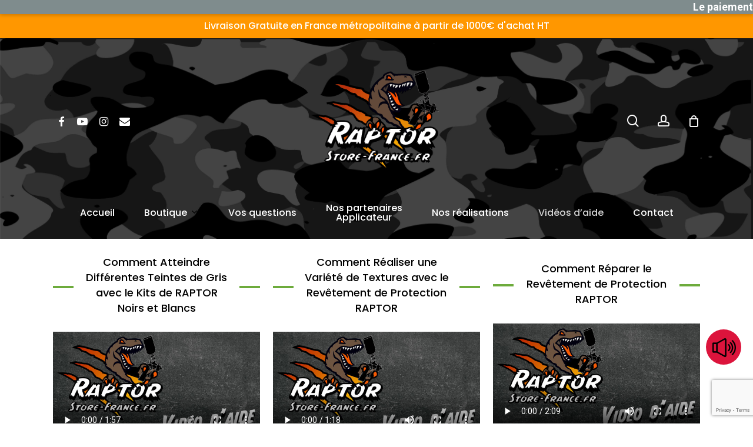

--- FILE ---
content_type: text/html; charset=UTF-8
request_url: https://raptor-store-france.fr/video
body_size: 22929
content:
<!doctype html><html dir="ltr" lang="fr-FR" prefix="og: https://ogp.me/ns#" class="no-js"><head><meta charset="UTF-8"><meta name="viewport" content="width=device-width, initial-scale=1, maximum-scale=1, user-scalable=0" /><link rel="dns-prefetch" href="//cdn.hu-manity.co" />  <script type="text/javascript">var huOptions = {"appID":"raptor-store-francefr-9e3bc2a","currentLanguage":"fr","blocking":false,"globalCookie":false,"isAdmin":false,"privacyConsent":true,"forms":[]};</script> <script type="text/javascript" src="https://cdn.hu-manity.co/hu-banner.min.js"></script><link media="all" href="https://raptor-store-france.fr/wp-content/cache/autoptimize/css/autoptimize_baf65abd6f18be1c4493e66d598a0ba0.css" rel="stylesheet"><link media="only screen and (max-width: 768px)" href="https://raptor-store-france.fr/wp-content/cache/autoptimize/css/autoptimize_6fe211f8bb15af76999ce9135805d7af.css" rel="stylesheet"><title>Vidéo » Raptor Store France</title><meta name="description" content="Distributeur officiel raptor liner » Raptor Store France2025" /><meta name="robots" content="max-image-preview:large" /><meta name="google-site-verification" content="Pd3N6gBMEEsSZEfIAFejsTD7Z1CitJUOYmFK0y5ROnI" /><link rel="canonical" href="https://raptor-store-france.fr/video" /><meta name="generator" content="All in One SEO Pro (AIOSEO) 4.8.1.1" /><meta property="og:locale" content="fr_FR" /><meta property="og:site_name" content="Raptor Store France » Distributeur officiel raptor liner" /><meta property="og:type" content="article" /><meta property="og:title" content="Vidéo » Raptor Store France" /><meta property="og:description" content="Distributeur officiel raptor liner » Raptor Store France2025" /><meta property="og:url" content="https://raptor-store-france.fr/video" /><meta property="og:image" content="https://raptor-store-france.fr/wp-content/uploads/2021/03/Diapo-Raptor-1.jpg" /><meta property="og:image:secure_url" content="https://raptor-store-france.fr/wp-content/uploads/2021/03/Diapo-Raptor-1.jpg" /><meta property="og:image:width" content="2080" /><meta property="og:image:height" content="1152" /><meta property="article:published_time" content="2021-03-10T10:08:22+00:00" /><meta property="article:modified_time" content="2021-06-11T08:09:39+00:00" /><meta property="article:publisher" content="https://www.facebook.com/Raptor.Store.France/" /><meta name="twitter:card" content="summary_large_image" /><meta name="twitter:title" content="Vidéo » Raptor Store France" /><meta name="twitter:description" content="Distributeur officiel raptor liner » Raptor Store France2025" /><meta name="twitter:image" content="https://raptor-store-france.fr/wp-content/uploads/2021/03/Diapo-Raptor-1.jpg" /> <script type="application/ld+json" class="aioseo-schema">{"@context":"https:\/\/schema.org","@graph":[{"@type":"BreadcrumbList","@id":"https:\/\/raptor-store-france.fr\/video#breadcrumblist","itemListElement":[{"@type":"ListItem","@id":"https:\/\/raptor-store-france.fr\/#listItem","position":1,"name":"Domicile","item":"https:\/\/raptor-store-france.fr\/","nextItem":{"@type":"ListItem","@id":"https:\/\/raptor-store-france.fr\/video#listItem","name":"Vid\u00e9o"}},{"@type":"ListItem","@id":"https:\/\/raptor-store-france.fr\/video#listItem","position":2,"name":"Vid\u00e9o","previousItem":{"@type":"ListItem","@id":"https:\/\/raptor-store-france.fr\/#listItem","name":"Domicile"}}]},{"@type":"Organization","@id":"https:\/\/raptor-store-france.fr\/#organization","name":"Raptor Store France","description":"Distributeur officiel raptor liner","url":"https:\/\/raptor-store-france.fr\/","telephone":"+33650920624","logo":{"@type":"ImageObject","url":"https:\/\/raptor-store-france.fr\/wp-content\/uploads\/2021\/03\/Logo-Raptor-Store-4-Orange.png","@id":"https:\/\/raptor-store-france.fr\/video\/#organizationLogo","width":1080,"height":1080,"caption":"Logo-Raptor-Store-4-Orange"},"image":{"@id":"https:\/\/raptor-store-france.fr\/video\/#organizationLogo"},"sameAs":["https:\/\/www.facebook.com\/Raptor.Store.France\/","https:\/\/www.instagram.com\/raptor.store.france\/","https:\/\/www.youtube.com\/channel\/UCtq3zKOysGMrPtobUGOz3_A"]},{"@type":"WebPage","@id":"https:\/\/raptor-store-france.fr\/video#webpage","url":"https:\/\/raptor-store-france.fr\/video","name":"Vid\u00e9o \u00bb Raptor Store France","description":"Distributeur officiel raptor liner \u00bb Raptor Store France2025","inLanguage":"fr-FR","isPartOf":{"@id":"https:\/\/raptor-store-france.fr\/#website"},"breadcrumb":{"@id":"https:\/\/raptor-store-france.fr\/video#breadcrumblist"},"datePublished":"2021-03-10T10:08:22+01:00","dateModified":"2021-06-11T08:09:39+01:00"},{"@type":"WebSite","@id":"https:\/\/raptor-store-france.fr\/#website","url":"https:\/\/raptor-store-france.fr\/","name":"Raptor Store France","description":"Distributeur officiel raptor liner","inLanguage":"fr-FR","publisher":{"@id":"https:\/\/raptor-store-france.fr\/#organization"}}]}</script> <link rel='dns-prefetch' href='//www.googletagmanager.com' /><link rel='dns-prefetch' href='//fonts.googleapis.com' /><link rel="alternate" type="application/rss+xml" title="Raptor Store France &raquo; Flux" href="https://raptor-store-france.fr/feed" /><link rel="alternate" type="application/rss+xml" title="Raptor Store France &raquo; Flux des commentaires" href="https://raptor-store-france.fr/comments/feed" /><link rel='stylesheet' id='nectar_default_font_open_sans-css' href='https://fonts.googleapis.com/css?family=Open+Sans%3A300%2C400%2C600%2C700&#038;subset=latin%2Clatin-ext' type='text/css' media='all' /><link rel='stylesheet' id='salient-wp-menu-dynamic-css' href='https://raptor-store-france.fr/wp-content/cache/autoptimize/css/autoptimize_single_f9ea8bed8413c68caa93b614148d9fb5.css?ver=46975' type='text/css' media='all' /><link rel='stylesheet' id='redux-google-fonts-salient_redux-css' href='https://fonts.googleapis.com/css?family=Poppins%3A500%2C600%2C700%2C400%2C400italic%7CRoboto%3A500%2C400%2C700%7CMontserrat%3A500&#038;subset=latin%2Clatin-ext&#038;ver=6.8.3' type='text/css' media='all' /> <script id="woocommerce-google-analytics-integration-gtag-js-after">/* Google Analytics for WooCommerce (gtag.js) */
					window.dataLayer = window.dataLayer || [];
					function gtag(){dataLayer.push(arguments);}
					// Set up default consent state.
					for ( const mode of [{"analytics_storage":"denied","ad_storage":"denied","ad_user_data":"denied","ad_personalization":"denied","region":["AT","BE","BG","HR","CY","CZ","DK","EE","FI","FR","DE","GR","HU","IS","IE","IT","LV","LI","LT","LU","MT","NL","NO","PL","PT","RO","SK","SI","ES","SE","GB","CH"]}] || [] ) {
						gtag( "consent", "default", { "wait_for_update": 500, ...mode } );
					}
					gtag("js", new Date());
					gtag("set", "developer_id.dOGY3NW", true);
					gtag("config", "UA-155077181-5", {"track_404":true,"allow_google_signals":true,"logged_in":false,"linker":{"domains":[],"allow_incoming":false},"custom_map":{"dimension1":"logged_in"}});</script> <script src="https://raptor-store-france.fr/wp-includes/js/jquery/jquery.min.js?ver=3.7.1" id="jquery-core-js"></script> <script id="wc-add-to-cart-js-extra">var wc_add_to_cart_params = {"ajax_url":"\/wp-admin\/admin-ajax.php","wc_ajax_url":"\/?wc-ajax=%%endpoint%%","i18n_view_cart":"Voir le panier","cart_url":"https:\/\/raptor-store-france.fr\/panier","is_cart":"","cart_redirect_after_add":"no"};</script> <script id="woocommerce-js-extra">var woocommerce_params = {"ajax_url":"\/wp-admin\/admin-ajax.php","wc_ajax_url":"\/?wc-ajax=%%endpoint%%","i18n_password_show":"Afficher le mot de passe","i18n_password_hide":"Masquer le mot de passe"};</script> 
 <script src="https://www.googletagmanager.com/gtag/js?id=GT-MRLPTFM" id="google_gtagjs-js" async></script> <script id="google_gtagjs-js-after">window.dataLayer = window.dataLayer || [];function gtag(){dataLayer.push(arguments);}
gtag("set","linker",{"domains":["raptor-store-france.fr"]});
gtag("js", new Date());
gtag("set", "developer_id.dZTNiMT", true);
gtag("config", "GT-MRLPTFM", {"googlesitekit_post_type":"page"});</script> <link rel="https://api.w.org/" href="https://raptor-store-france.fr/wp-json/" /><link rel="alternate" title="JSON" type="application/json" href="https://raptor-store-france.fr/wp-json/wp/v2/pages/6403" /><link rel="EditURI" type="application/rsd+xml" title="RSD" href="https://raptor-store-france.fr/xmlrpc.php?rsd" /><meta name="generator" content="WordPress 6.8.3" /><meta name="generator" content="WooCommerce 10.3.5" /><link rel='shortlink' href='https://raptor-store-france.fr/?p=6403' /><link rel="alternate" title="oEmbed (JSON)" type="application/json+oembed" href="https://raptor-store-france.fr/wp-json/oembed/1.0/embed?url=https%3A%2F%2Fraptor-store-france.fr%2Fvideo" /><link rel="alternate" title="oEmbed (XML)" type="text/xml+oembed" href="https://raptor-store-france.fr/wp-json/oembed/1.0/embed?url=https%3A%2F%2Fraptor-store-france.fr%2Fvideo&#038;format=xml" /><meta name="generator" content="Site Kit by Google 1.166.0" /><meta name="google-site-verification" content="lyj6BhyTBVWCDLeqd9cC_WGtjAZU2eyX4POBEc_nMJ0" /> <script type="text/javascript">var root = document.getElementsByTagName( "html" )[0]; root.setAttribute( "class", "js" );</script> <noscript><style>.woocommerce-product-gallery{ opacity: 1 !important; }</style></noscript><meta name="generator" content="Powered by WPBakery Page Builder - drag and drop page builder for WordPress."/><link rel="modulepreload" href="https://raptor-store-france.fr/wp-content/plugins/advanced-coupons-for-woocommerce-free/dist/common/NoticesPlugin.4b31c3cc.js"  /><link rel="modulepreload" href="https://raptor-store-france.fr/wp-content/plugins/advanced-coupons-for-woocommerce/dist/common/NoticesPlugin.cbb0e416.js"  /><link rel="modulepreload" href="https://raptor-store-france.fr/wp-content/plugins/loyalty-program-for-woocommerce/dist/common/loyalty-point-total.0574ba75.js"  /><link rel="modulepreload" href="https://raptor-store-france.fr/wp-content/plugins/advanced-coupons-for-woocommerce-free/dist/common/NoticesPlugin.4b31c3cc.js"  /><link rel="modulepreload" href="https://raptor-store-france.fr/wp-content/plugins/advanced-coupons-for-woocommerce/dist/common/NoticesPlugin.cbb0e416.js"  /><link rel="modulepreload" href="https://raptor-store-france.fr/wp-content/plugins/loyalty-program-for-woocommerce/dist/common/loyalty-point-total.0574ba75.js"  /><link rel="icon" href="https://raptor-store-france.fr/wp-content/uploads/2021/03/cropped-Logo-Raptor-Store-4-Orange-32x32.png" sizes="32x32" /><link rel="icon" href="https://raptor-store-france.fr/wp-content/uploads/2021/03/cropped-Logo-Raptor-Store-4-Orange-192x192.png" sizes="192x192" /><link rel="apple-touch-icon" href="https://raptor-store-france.fr/wp-content/uploads/2021/03/cropped-Logo-Raptor-Store-4-Orange-180x180.png" /><meta name="msapplication-TileImage" content="https://raptor-store-france.fr/wp-content/uploads/2021/03/cropped-Logo-Raptor-Store-4-Orange-270x270.png" /><style type="text/css" id="wp-custom-css">@media only screen and (max-width: 999px){
.products[data-rm-m-hover="1"] li.product.minimal .background-color-expand, .products[data-rm-m-hover="1"] li.product.minimal .product-add-to-cart {
  opacity: 1;
	display: flex!important;
}}
.container-wrap div.product-add-to-cart a{
    color: #ff9700!important;
}
.woocommerce-pdf-catalog-email-button, .woocommerce_pdf_catalog_button{
	background: black!important;
	font-weight:800!important;
}
#sidebar .price_slider_amount button.button[type="submit"]:not(:hover) {
    color: #ff9700!important;
    background: white!important;
}
.woocommerce-product-gallery__image .no-ajaxy img.attachment-shop_single.size-shop_single.wp-post-image {
    width: 65%!important;
    height: 50%!important;
    margin: auto;
}
/*Identifiant Sur page produit : ON*/
.sku_wrapper {
    display: block!important;
}
/* Lien du Footer VERT */
#copyright a:hover {
    color: #ff9700!important;
}

#cn-accept-cookie, a#cn-more-info {
    background: #ff9700;
}
/*woocommerce*/
.nectar-shop-header {
    background: rgba(0,0,0,0.6)!important;
    border-radius: 20px;
    opacity: 0.95;
}
span#select2-calc_shipping_country-container {
    color: white!important;
}
.woocommerce nav.woocommerce-pagination {
    text-align: center;
}
nav.woocommerce-pagination {
    padding-top: 2%;
    padding-bottom: 2%;
    background: #B5B5B5;
    border-radius: 20px;
    opacity: 0.95;
}
h1.page-title {
    padding: 10px 0px 10px 15px;
}
nav.woocommerce-breadcrumb {
    padding-left: 15px!important;
}
span.select2-selection__rendered {
    color: white!important;
}

.woocommerce .woocommerce-MyAccount-content .woocommerce-orders-table, td.woocommerce-orders-table__cell.woocommerce-orders-table__cell-order-number a{
	color:black!important;
}
@font-face {
    font-family: CCMonsterMash;  
    src: url(/wp-content/themes/salient-child/font/CCMonsterMash.ttf);  
	src: url(/wp-content/themes/salient-child/font/CCMonsterMash.woff') format('woff');  
}
h2 {
    font-family: "CCMonsterMash", CCMonsterMash, Roman!important;
}
/* escape bas de page accueil */
.RS_bas_page {
    padding: 20px 0;
}
#top {
      background-image:url(/wp-content/uploads/2021/03/Camou-noir.jpg);
    background-size:100%;
}

/* Categories Produits */
/* PRix + Texte en noir au survol */
.price-hover-wrap div a span {
    color: black!important;
}
.woocommerce-page  .container-wrap{
	 background-color:#B5B5B5!important;
    color:white!important;
}
body.single-product .container-wrap{
      color:#B5B5B5!important;
    color:white!important;
}
/* U-pol */

.term-u-pol .container-wrap, .term-raptor .container-wrap, .term-mastics .container-wrap, .term-aerosols .container-wrap{
      background-color: #FCAD31!important;
}
.term-u-pol .container-wrap a, .term-u-pol .container-wrap div,.term-u-pol .container-wrap p,.term-u-pol .container-wrap h4, .term-u-pol .container-wrap h1, .term-raptor .container-wrap a, .term-raptor .container-wrap div,.term-raptor .container-wrap p,.term-raptor .container-wrap h4, .term-raptor .container-wrap h1, .term-mastics .container-wrap a, .term-mastics .container-wrap div,.term-mastics .container-wrap p,.term-mastics .container-wrap h4, .term-mastics .container-wrap h1, .term-aerosols .container-wrap a, .term-aerosols .container-wrap div,.term-aerosols .container-wrap p,.term-aerosols .container-wrap h4, .term-aerosols .container-wrap h1 {
	color:white!important;
}
/* Divers et Consommable */
.term-divers-consommable .container-wrap, .term-autres .container-wrap{
	     background-color:#D7B983!important;
	color:white!important;
}
.term-autres .container-wrap a, .term-autres .container-wrap div,.term-autres .container-wrap p,.term-autres .container-wrap h4, .term-autres .container-wrap h1, .term-divers-consommable .container-wrap a, .term-divers-consommable .container-wrap div,.term-divers-consommable .container-wrap p,.term-divers-consommable .container-wrap h4, .term-divers-consommable .container-wrap h1 {
	color:white!important;
}
/* IWATA */
.term-iwata .container-wrap{
	     background-color: #22964B!important;
	color:white!important;
}
.term-iwata .container-wrap a, .term-iwata .container-wrap div,.term-iwata .container-wrap p,.term-iwata .container-wrap h4, .term-iwata .container-wrap h1 {
	color:white!important;
}
/* Prevost */
.term-prevost .container-wrap{
	     background-color: #0B5EA1!important;
	color:white!important;
}
.term-prevost .container-wrap a, .term-prevost .container-wrap div,.term-prevost .container-wrap p,.term-prevost .container-wrap h4, .term-prevost .container-wrap h1 {
	color:white!important;
}
/* Bardahl */
.term-bardahl .container-wrap, .term-produits-moteur  .container-wrap, .term-adhesifs-freins-filets .container-wrap{
	     background-color: #22964B!important;
	color:white!important;
}
.term-adhesifs-freins-filets .container-wrap a, .term-adhesifs-freins-filets .container-wrap div,.term-adhesifs-freins-filets .container-wrap p,.term-adhesifs-freins-filets .container-wrap h4, .term-adhesifs-freins-filets .container-wrap h1, .term-produits-moteur  .container-wrap a, .term-produits-moteur  .container-wrap div,.term-produits-moteur  .container-wrap p,.term-produits-moteur  .container-wrap h4, .term-produits-moteur  .container-wrap h1, .term-bardahl .container-wrap a, .term-bardahl .container-wrap div,.term-bardahl .container-wrap p,.term-bardahl .container-wrap h4, .term-bardahl .container-wrap h1 {
	color:white!important;
}

/* PRix + Texte en noir au survol */
.price-hover-wrap div a span {
    color: black!important;
}
/* Etiquettes */
.woocommerce-page .container-wrap {
    color: white!important;
}
.woocommerce-page  .container-wrap a, .woocommerce-page .container-wrap div,.woocommerce-page  .container-wrap p,.woocommerce-page  .container-wrap h4,.woocommerce-page  .container-wrap h1,.woocommerce-page  .container-wrap h2 {
	color:white!important;
}
.woocommerce-page  .container-wrap input {
    color:white!important;
}
.woocommerce-page  .container-wrap h2.woocommerce-loop-product__title{
    color:black!important;
}
.woocommerce-page .container-wrap div#sidebar, form.checkout.woocommerce-checkout {
    background: rgba(0,0,0,0.6)!important;
    opacity: 0.95;
    border-radius: 30px;
    padding: 1%;
}
nav.woocommerce-breadcrumb, span#select2-orderby-6w-container {
    color:white!important;
}
form.checkout.woocommerce-checkout h3, form.checkout.woocommerce-checkout th {
    color: white;
}
.checkout #order_review {
    margin-top: 34px;
}
.woocommerce-page ul.products li.product.material .price, .woocommerce-page ul.products li.product.minimal .price{
    color:#ff9700!important;
}
/* Menu */
#top {
    margin-bottom: -1%!important;
}
table#product-table-carac, div#tab-additional_information, div#tab-description,div#tab-additional_information, a.added_to_cart.wc-forward  {
    color: black!important;
}
tr.woocommerce-cart-form__cart-item.cart_item td {
    padding-top: 0%;
    padding-bottom: 0%;
}
table.woocommerce-table.woocommerce-table--order-details.shop_table.order_details {
    color: black;
} 
.price-hover-wrap {
    margin-top: 5%;
    margin-bottom: -5%;
}
body #search-outer #search input[type="text"] {
    font-size: 35px!important;
	color:black!important;
}  
.search-post-item{
		color:black!important;
}
div#search-outer:before {
    background: transparent!important;
}
div#header-outer {
    background: transparent;
} 
td.woocommerce-table__product-name.product-name a {
    color: black!important;
}
.woocommerce-MyAccount-content p mark {
    color: white!important;
}
li.woocommerce-MyAccount-navigation-link.woocommerce-MyAccount-navigation-link--downloads {
    display: none;
}
div#tab-description {
    color: white!important;
}
div#tab-description table {
    color: black!important;
}
#header-outer #mobile-menu ul li a span {
    color: black;
}
.term-abac .container-wrap{
      background-color:#2D6DB5!important;
	color:white!important;
}
p.stock.in-stock {
    font-size: 22px!important;
    margin-bottom: 3%;
}
@media (min-width: 640px) {
.bundled_item_after_cart_details.bundled_item_button {
    margin-left: 35%;
	}
	
}
@media (max-width: 640px) {
.expeditionH {
		width: 120px!important;
	}
.container-wrap {
    margin-top: -10%!important;
}
header#top {
    margin-top: -4%;
}  	
body.single-product .container-wrap .entry-summary .theiaStickySidebar,  body.single-product .container-wrap .woocommerce-tabs.wc-tabs-wrapper.full-width-tabs {
    background: black;
} 
#top div .row .col.span_9.col_last {
    margin-right: 20%!important;
}

#top div .row .col.span_9.col_last a {
    margin:0 5% 0 1%!important;
}
}
@media (min-width: 999px) {
.theiaStickySidebar {
    z-index: -999;
}

form.cart.cart_group.bundle_form.layout_grid.group_mode_parent.initialized {
    padding: 10px;
    background-color:#B5B5B5!important;

    border: white 4px solid;
    border-radius: 30px;
}
}
.bundled_product_summary.product.has_qty_input.bundled_item_optional {
    background: transparent!important;
    border: 0px;
}
h1#raptor {
    font-family: "CCMonsterMash", CCMonsterMash, Roman!important;
    font-size: 40px;
	margin-bottom:-100%;
}
a.button.tips.print-preview-button.invoice, a.button.tips.print-preview-button.receipt, a.button.tips.wpo_wcpdf.exists.packing-slip {
    display: none!important;
} 
.btn {
		z-index:999999;
    display: block;
    height: 60px;
    width: 60px;
    background: crimson;
    border-radius: 50%;
    justify-content: center;
    align-items: center;
    padding: 11px;
    position: fixed;
    right: 20px;
    bottom: 100px;
    cursor: pointer;
}
.icone{
  width: 40px;
}
audio {
      display: none;
}
div#header-outer {
    z-index: 999;
}

div#vi-md_wcb {
    z-index: 9999;
}
.term-description p {
    background: rgb(0,0,0,0.75);
    margin-bottom: 1.1%;
    padding: 1% 0%!important;
    text-align: center;
    border-radius: 25px;
}

body:not(.woocommerce-cart) .main-content table, body:not(.woocommerce-cart) .main-content tr th:first-child, body:not(.woocommerce-cart) .main-content tr td:first-child, body:not(.woocommerce-cart) .main-content table tr:nth-child(2n+1){
	background:transparent;
    border-color: transparent;
}
table.woocommerce-product-attributes.shop_attributes {
	background: white!important;
}
table.woocommerce-product-attributes.shop_attributes p{
		color:black!important;
}
table.woocommerce-product-attributes.shop_attributes tr, table.woocommerce-product-attributes.shop_attributes td{
    border: solid 2px black!important;
}
@media only screen and (max-width: 999px){
.archive.woocommerce .container-wrap>.main-content #sidebar.open, .archive.woocommerce .container-wrap>.main-content #sidebar.open .header {
    background: #B5B5B5!important;
}
		.btn{
		display:none!important;
	}
span.close-line.close-line1, span.close-line.close-line2{
    background-color: white!important;
	}
}
.quantity input.plus, .quantity input.minus, .quantity input.plus, .quantity input.minus {
    color: #ff9700!important;
}
input#coupon_code {
    border-color: #ff9700!important;
}
.bundled_product_excerpt.product_excerpt {
    display: none;
}
.woocommerce-checkout .select2-container--default .select2-selection--single {
color: white!important;
}
div#tab-description table {
    background: white!important;
    color: black!important;
}
div#tab-description table tbody tr td ,div#tab-description table thead tr th,div#tab-description table thead tr td,div#tab-description table tbody tr th{
    border: solid 2px black!important;
}
div#tab-description, div#tab-additional_information {
    overflow-x: auto;
}
.status-on-hold {
    background: red!important;
    color: white!important;
}
.d-none{
	display:none;
}
li.minimal.product.type-product.post-7365.status-publish.last.instock.product_cat-raptor.has-post-thumbnail.sold-individually.taxable.shipping-taxable.purchasable.product-type-simple {
display: none;
}
 #header-outer #header-secondary-outer{
  background-color: #ff9700;
  border-top: 2px solid black;
}
.woocommerce-table.woocommerce-table--order-details.shop_table.order_details{
	background: white;
border-radius: 20px;
}
.bundled_item_1.bundled_product.bundled_product_summary.product.bundled_item_optional {
  display: flex;
}

.bundled_product_images.images{
	margin-left: 20%;
}
.bundled_product_image.woocommerce-product-gallery__image {
  width: 60%;
  margin-left: 20%;
}
.attachment-woocommerce_thumbnail.size-woocommerce_thumbnail.wp-post-image.ls-is-cached.lazyloaded {
  margin-left: 30%!important;
}
.product{
	background:#B5B5B5 !important;
}

.fa.fa-angle-down::before{
	 color: black !important;
}
.stock.in-stock {
    color: #1ABC9C !important;
    font-weight: bold;
}

.stock.out-of-stock {
    color: #E74C3C !important;
    font-weight: bold;
}
.woocommerce del {
    color: #E74C3C !important;
    font-weight: bold;
}
input, textarea {
    color: #000 !important;
    caret-color: #000 !important;
}

input:focus, textarea:focus {
    color: #000 !important;
}

.woocommerce form.login input, 
.woocommerce form.register input {
    color: #000 !important;
}

.woocommerce-cart input, 
.woocommerce-cart textarea {
    color: #000 !important;
}

.woocommerce input, .woocommerce textarea {
    color: blue !important;
    caret-color: #000 !important;
}

.woocommerce input::placeholder, 
.woocommerce textarea::placeholder {
    color: #666 !important; /* Gris plus lisible */
    opacity: 1 !important;
}

body.woocommerce-page form input, 
body.woocommerce-page form textarea {
    color: #000 !important;
}

.woocommerce form input, 
.woocommerce form textarea {
    background-color: #000 !important;
}
.acfw-checkout-ui-block .acfw-accordion h3,.acfw-accordion-content{
	background:#4e4e4e!important;
}

input:-moz-autofill,
textarea:-moz-autofill {
    color: #000 !important;
    background-color: #f5f5f5 !important;
    box-shadow: 0 0 0px 1000px #f5f5f5 inset !important;
    -webkit-text-fill-color: #000 !important;
}
.woocommerce input,
.woocommerce textarea,
.woocommerce .input-text {
    background: #fff !important;
    color: #000 !important;
    -webkit-text-fill-color: #000 !important;
    box-shadow: none !important;
    border: 1px solid #ccc !important;
}
.woocommerce-MyAccount-orders th, .woocommerce-MyAccount-orders td {
  color: white !important;
}
.ppcp-messages {
  background: white !important;
  border-radius: 15px;
  padding: 5px 15px;
}</style><noscript><style>.wpb_animate_when_almost_visible { opacity: 1; }</style></noscript></head><body class="wp-singular page-template-default page page-id-6403 wp-theme-salient wp-child-theme-salient-child-2 theme-salient cookies-not-set woocommerce-no-js yith-wcan-free material wpb-js-composer js-comp-ver-6.13.0 vc_responsive" data-footer-reveal="false" data-footer-reveal-shadow="none" data-header-format="centered-menu-bottom-bar" data-body-border="off" data-boxed-style="" data-header-breakpoint="1000" data-dropdown-style="minimal" data-cae="easeOutQuart" data-cad="700" data-megamenu-width="full-width" data-aie="none" data-ls="fancybox" data-apte="horizontal_swipe_basic" data-hhun="0" data-fancy-form-rcs="1" data-form-style="default" data-form-submit="regular" data-is="minimal" data-button-style="slightly_rounded_shadow" data-user-account-button="true" data-flex-cols="true" data-col-gap="default" data-header-inherit-rc="false" data-header-search="true" data-animated-anchors="true" data-ajax-transitions="false" data-full-width-header="false" data-slide-out-widget-area="true" data-slide-out-widget-area-style="slide-out-from-right" data-user-set-ocm="off" data-loading-animation="none" data-bg-header="false" data-responsive="1" data-ext-responsive="true" data-ext-padding="90" data-header-resize="0" data-header-color="custom" data-transparent-header="false" data-cart="true" data-remove-m-parallax="" data-remove-m-video-bgs="" data-m-animate="0" data-force-header-trans-color="light" data-smooth-scrolling="0" data-permanent-transparent="false" > <script type="text/javascript">(function(window, document) {

		 if(navigator.userAgent.match(/(Android|iPod|iPhone|iPad|BlackBerry|IEMobile|Opera Mini)/)) {
			 document.body.className += " using-mobile-browser mobile ";
		 }

		 if( !("ontouchstart" in window) ) {

			 var body = document.querySelector("body");
			 var winW = window.innerWidth;
			 var bodyW = body.clientWidth;

			 if (winW > bodyW + 4) {
				 body.setAttribute("style", "--scroll-bar-w: " + (winW - bodyW - 4) + "px");
			 } else {
				 body.setAttribute("style", "--scroll-bar-w: 0px");
			 }
		 }

	 })(window, document);</script><div class="bandeau-info-custom gris"><div class="bandeau-texte">Le paiement PayPal est désormais disponible sur notre boutique !
✅ Payez facilement avec PayPal, en une ou plusieurs fois, en toute sécurité !</div></div><a href="#ajax-content-wrap" class="nectar-skip-to-content">Skip to main content</a><div class="ocm-effect-wrap"><div class="ocm-effect-wrap-inner"><div id="header-space" data-secondary-header-display="full" data-header-mobile-fixed='1'></div><div id="header-outer" data-has-menu="true" data-has-buttons="yes" data-header-button_style="default" data-using-pr-menu="false" data-mobile-fixed="1" data-ptnm="false" data-lhe="default" data-user-set-bg="#ffffff" data-format="centered-menu-bottom-bar" data-menu-bottom-bar-align="center" data-permanent-transparent="false" data-megamenu-rt="1" data-remove-fixed="0" data-header-resize="0" data-cart="true" data-transparency-option="0" data-box-shadow="small" data-shrink-num="6" data-using-secondary="1" data-using-logo="1" data-logo-height="225" data-m-logo-height="75" data-padding="28" data-full-width="false" data-condense="true" ><div id="header-secondary-outer" class="centered-menu-bottom-bar" data-mobile="display_full" data-remove-fixed="0" data-lhe="default" data-secondary-text="true" data-full-width="false" data-mobile-fixed="1" data-permanent-transparent="false" ><div class="container"><nav><div class="nectar-center-text"><a href="/raptor-liner-boutique">Livraison Gratuite en France métropolitaine à partir de 1000€ d'achat HT </a></div></nav></div></div><div id="search-outer" class="nectar"><div id="search"><div class="container"><div id="search-box"><div class="inner-wrap"><div class="col span_12"><form role="search" action="https://raptor-store-france.fr/" method="GET"> <input type="text" name="s" id="s" value="" aria-label="Recherchez" placeholder="Recherchez" /> <span>Appuyez sur Entrée pour rechercher ou ESC pour fermer</span> <input type="hidden" name="post_type" value="product"></form></div></div></div><div id="close"><a href="#"><span class="screen-reader-text">Close Search</span> <span class="close-wrap"> <span class="close-line close-line1"></span> <span class="close-line close-line2"></span> </span> </a></div></div></div></div><header id="top"><div class="container"><div class="row"><div class="col span_3"> <a id="logo" href="https://raptor-store-france.fr" data-supplied-ml-starting-dark="true" data-supplied-ml-starting="true" data-supplied-ml="true" > <img class="stnd skip-lazy default-logo" width="300" height="300" alt="Raptor Store France" src="https://raptor-store-france.fr/wp-content/uploads/2022/09/Logo-Raptor-Store-4-degrade-300x300-1.png" srcset="https://raptor-store-france.fr/wp-content/uploads/2022/09/Logo-Raptor-Store-4-degrade-300x300-1.png 1x, https://raptor-store-france.fr/wp-content/uploads/2022/09/Logo-Raptor-Store-4-degrade-300x300-1.png 2x" /><img class="mobile-only-logo skip-lazy" alt="Raptor Store France" width="300" height="300" src="https://raptor-store-france.fr/wp-content/uploads/2022/09/Logo-Raptor-Store-4-degrade-300x300-1.png" /> </a><nav class="left-side" data-using-pull-menu="false"><ul class="nectar-social"><li id="social-in-menu" class="button_social_group"><a target="_blank" rel="noopener" href="https://www.facebook.com/raptorstorefrance"><span class="screen-reader-text">facebook</span><i class="fa fa-facebook" aria-hidden="true"></i> </a><a target="_blank" rel="noopener" href="https://www.youtube.com/channel/UCtq3zKOysGMrPtobUGOz3_A"><span class="screen-reader-text">youtube</span><i class="fa fa-youtube-play" aria-hidden="true"></i> </a><a target="_blank" rel="noopener" href="https://www.instagram.com/raptor.store.france/"><span class="screen-reader-text">instagram</span><i class="fa fa-instagram" aria-hidden="true"></i> </a><a  href="https://raptor-store-france.fr/contact"><span class="screen-reader-text">email</span><i class="fa fa-envelope" aria-hidden="true"></i> </a></li></ul></nav><nav class="right-side"><ul class="buttons" data-user-set-ocm="off"><li id="search-btn"><div><a href="#searchbox"><span class="icon-salient-search" aria-hidden="true"></span><span class="screen-reader-text">search</span></a></div></li><li id="nectar-user-account"><div><a href="/mon-compte"><span class="icon-salient-m-user" aria-hidden="true"></span><span class="screen-reader-text">account</span></a></div></li><li class="nectar-woo-cart"><div class="cart-outer" data-user-set-ocm="off" data-cart-style="dropdown"><div class="cart-menu-wrap"><div class="cart-menu"> <a class="cart-contents" href="https://raptor-store-france.fr/panier"><div class="cart-icon-wrap"><i class="icon-salient-cart" aria-hidden="true"></i><div class="cart-wrap"><span>0 </span></div></div></a></div></div><div class="cart-notification"> <span class="item-name"></span> was successfully added to your cart.</div><div class="widget woocommerce widget_shopping_cart"><div class="widget_shopping_cart_content"></div></div></div></li></ul><div class="slide-out-widget-area-toggle mobile-icon slide-out-from-right" data-custom-color="false" data-icon-animation="simple-transform"><div> <a href="#sidewidgetarea" role="button" aria-label="Navigation Menu" aria-expanded="false" class="closed"> <span class="screen-reader-text">Menu</span><span aria-hidden="true"> <i class="lines-button x2"> <i class="lines"></i> </i> </span> </a></div></div></nav></div><div class="col span_9 col_last"><div class="nectar-mobile-only mobile-header"><div class="inner"></div></div> <a class="mobile-search" href="#searchbox"><span class="nectar-icon icon-salient-search" aria-hidden="true"></span><span class="screen-reader-text">search</span></a> <a class="mobile-user-account" href="/mon-compte"><span class="normal icon-salient-m-user" aria-hidden="true"></span><span class="screen-reader-text">account</span></a> <a id="mobile-cart-link" data-cart-style="dropdown" href="https://raptor-store-france.fr/panier"><i class="icon-salient-cart"></i><div class="cart-wrap"><span>0 </span></div></a><div class="slide-out-widget-area-toggle mobile-icon slide-out-from-right" data-custom-color="false" data-icon-animation="simple-transform"><div> <a href="#sidewidgetarea" role="button" aria-label="Navigation Menu" aria-expanded="false" class="closed"> <span class="screen-reader-text">Menu</span><span aria-hidden="true"> <i class="lines-button x2"> <i class="lines"></i> </i> </span> </a></div></div><nav><ul class="sf-menu"><li id="menu-item-5930" class="menu-item menu-item-type-post_type menu-item-object-page menu-item-home nectar-regular-menu-item menu-item-5930"><a href="https://raptor-store-france.fr/"><span class="menu-title-text">Accueil</span></a></li><li id="menu-item-5932" class="menu-item menu-item-type-post_type menu-item-object-page menu-item-has-children nectar-regular-menu-item sf-with-ul menu-item-5932"><a href="https://raptor-store-france.fr/raptor-liner-boutique"><span class="menu-title-text">Boutique</span><span class="sf-sub-indicator"><i class="fa fa-angle-down icon-in-menu" aria-hidden="true"></i></span></a><ul class="sub-menu"><li id="menu-item-5933" class="menu-item menu-item-type-taxonomy menu-item-object-product_cat menu-item-has-children nectar-regular-menu-item menu-item-5933"><a href="https://raptor-store-france.fr/categorie-produit/upol-produit"><span class="menu-title-text">U-pol / Raptor</span><span class="sf-sub-indicator"><i class="fa fa-angle-right icon-in-menu" aria-hidden="true"></i></span></a><ul class="sub-menu"><li id="menu-item-6821" class="menu-item menu-item-type-taxonomy menu-item-object-product_cat nectar-regular-menu-item menu-item-6821"><a href="https://raptor-store-france.fr/categorie-produit/upol-produit/raptor"><span class="menu-title-text">Raptor</span></a></li><li id="menu-item-5940" class="menu-item menu-item-type-taxonomy menu-item-object-product_cat nectar-regular-menu-item menu-item-5940"><a href="https://raptor-store-france.fr/categorie-produit/upol-produit/mastics"><span class="menu-title-text">Mastic</span></a></li><li id="menu-item-5941" class="menu-item menu-item-type-taxonomy menu-item-object-product_cat nectar-regular-menu-item menu-item-5941"><a href="https://raptor-store-france.fr/categorie-produit/upol-produit/aerosols"><span class="menu-title-text">Aérosols</span></a></li><li id="menu-item-15888" class="menu-item menu-item-type-taxonomy menu-item-object-product_cat nectar-regular-menu-item menu-item-15888"><a href="https://raptor-store-france.fr/categorie-produit/upol-produit/u-pol-peinture-haute-temperature"><span class="menu-title-text">Peinture Haute Température</span></a></li><li id="menu-item-6658" class="menu-item menu-item-type-taxonomy menu-item-object-product_cat nectar-regular-menu-item menu-item-6658"><a href="https://raptor-store-france.fr/categorie-produit/upol-produit/autres-u-pol"><span class="menu-title-text">Autres</span></a></li></ul></li><li id="menu-item-15306" class="menu-item menu-item-type-taxonomy menu-item-object-product_cat nectar-regular-menu-item menu-item-15306"><a href="https://raptor-store-france.fr/categorie-produit/colorant"><span class="menu-title-text">Colorant</span></a></li><li id="menu-item-5935" class="menu-item menu-item-type-taxonomy menu-item-object-product_cat nectar-regular-menu-item menu-item-5935"><a href="https://raptor-store-france.fr/categorie-produit/chargeurs-boosters"><span class="menu-title-text">Chargeurs &amp; boosters</span></a></li><li id="menu-item-7550" class="menu-item menu-item-type-taxonomy menu-item-object-product_cat menu-item-has-children nectar-regular-menu-item menu-item-7550"><a href="https://raptor-store-france.fr/categorie-produit/kraftwerk-tools"><span class="menu-title-text">Kraftwerk Tools</span><span class="sf-sub-indicator"><i class="fa fa-angle-right icon-in-menu" aria-hidden="true"></i></span></a><ul class="sub-menu"><li id="menu-item-8542" class="menu-item menu-item-type-taxonomy menu-item-object-product_cat nectar-regular-menu-item menu-item-8542"><a href="https://raptor-store-france.fr/categorie-produit/kraftwerk-tools/coffrets"><span class="menu-title-text">Coffrets</span></a></li><li id="menu-item-8544" class="menu-item menu-item-type-taxonomy menu-item-object-product_cat nectar-regular-menu-item menu-item-8544"><a href="https://raptor-store-france.fr/categorie-produit/kraftwerk-tools/outillage-main"><span class="menu-title-text">Outillage main</span></a></li><li id="menu-item-8543" class="menu-item menu-item-type-taxonomy menu-item-object-product_cat nectar-regular-menu-item menu-item-8543"><a href="https://raptor-store-france.fr/categorie-produit/kraftwerk-tools/lampes"><span class="menu-title-text">Lampes</span></a></li></ul></li><li id="menu-item-5934" class="menu-item menu-item-type-taxonomy menu-item-object-product_cat menu-item-has-children nectar-regular-menu-item menu-item-5934"><a href="https://raptor-store-france.fr/categorie-produit/bardahl"><span class="menu-title-text">Bardahl</span><span class="sf-sub-indicator"><i class="fa fa-angle-right icon-in-menu" aria-hidden="true"></i></span></a><ul class="sub-menu"><li id="menu-item-8547" class="menu-item menu-item-type-taxonomy menu-item-object-product_cat menu-item-has-children nectar-regular-menu-item menu-item-8547"><a href="https://raptor-store-france.fr/categorie-produit/bardahl/produits-moteur"><span class="menu-title-text">Produits moteur</span><span class="sf-sub-indicator"><i class="fa fa-angle-right icon-in-menu" aria-hidden="true"></i></span></a><ul class="sub-menu"><li id="menu-item-8550" class="menu-item menu-item-type-taxonomy menu-item-object-product_cat nectar-regular-menu-item menu-item-8550"><a href="https://raptor-store-france.fr/categorie-produit/bardahl/produits-moteur/huiles-moteur"><span class="menu-title-text">Huiles moteur</span></a></li><li id="menu-item-8549" class="menu-item menu-item-type-taxonomy menu-item-object-product_cat nectar-regular-menu-item menu-item-8549"><a href="https://raptor-store-france.fr/categorie-produit/bardahl/produits-moteur/huiles-boite-et-pont"><span class="menu-title-text">Huiles boite et pont</span></a></li><li id="menu-item-8548" class="menu-item menu-item-type-taxonomy menu-item-object-product_cat nectar-regular-menu-item menu-item-8548"><a href="https://raptor-store-france.fr/categorie-produit/bardahl/produits-moteur/autres-liquide-produits"><span class="menu-title-text">Autres liquide produits</span></a></li><li id="menu-item-8551" class="menu-item menu-item-type-taxonomy menu-item-object-product_cat nectar-regular-menu-item menu-item-8551"><a href="https://raptor-store-france.fr/categorie-produit/bardahl/produits-moteur/traitement-carburant"><span class="menu-title-text">Traitement carburant</span></a></li></ul></li><li id="menu-item-8546" class="menu-item menu-item-type-taxonomy menu-item-object-product_cat nectar-regular-menu-item menu-item-8546"><a href="https://raptor-store-france.fr/categorie-produit/bardahl/produits-atelier"><span class="menu-title-text">Produits atelier</span></a></li></ul></li><li id="menu-item-6186" class="menu-item menu-item-type-taxonomy menu-item-object-product_cat menu-item-has-children nectar-regular-menu-item menu-item-6186"><a href="https://raptor-store-france.fr/categorie-produit/divers-consommable"><span class="menu-title-text">Divers &amp; consommable</span><span class="sf-sub-indicator"><i class="fa fa-angle-right icon-in-menu" aria-hidden="true"></i></span></a><ul class="sub-menu"><li id="menu-item-6257" class="menu-item menu-item-type-taxonomy menu-item-object-product_cat nectar-regular-menu-item menu-item-6257"><a href="https://raptor-store-france.fr/categorie-produit/divers-consommable/prevost"><span class="menu-title-text">Prevost</span></a></li><li id="menu-item-6256" class="menu-item menu-item-type-taxonomy menu-item-object-product_cat nectar-regular-menu-item menu-item-6256"><a href="https://raptor-store-france.fr/categorie-produit/divers-consommable/iwata"><span class="menu-title-text">Iwata</span></a></li><li id="menu-item-6525" class="menu-item menu-item-type-taxonomy menu-item-object-product_cat nectar-regular-menu-item menu-item-6525"><a href="https://raptor-store-france.fr/categorie-produit/divers-consommable/abac"><span class="menu-title-text">ABAC</span></a></li><li id="menu-item-6255" class="menu-item menu-item-type-taxonomy menu-item-object-product_cat nectar-regular-menu-item menu-item-6255"><a href="https://raptor-store-france.fr/categorie-produit/divers-consommable/autres"><span class="menu-title-text">Autres</span></a></li></ul></li><li id="menu-item-9084" class="menu-item menu-item-type-taxonomy menu-item-object-product_cat menu-item-has-children nectar-regular-menu-item menu-item-9084"><a href="https://raptor-store-france.fr/categorie-produit/vetement-goodies"><span class="menu-title-text">Vêtement &amp; Goodies</span><span class="sf-sub-indicator"><i class="fa fa-angle-right icon-in-menu" aria-hidden="true"></i></span></a><ul class="sub-menu"><li id="menu-item-6719" class="menu-item menu-item-type-taxonomy menu-item-object-product_cat nectar-regular-menu-item menu-item-6719"><a href="https://raptor-store-france.fr/categorie-produit/vetement-goodies/produits-raptor-store-france"><span class="menu-title-text">Produits Raptor Store France</span></a></li><li id="menu-item-9085" class="menu-item menu-item-type-taxonomy menu-item-object-product_cat nectar-regular-menu-item menu-item-9085"><a href="https://raptor-store-france.fr/categorie-produit/vetement-goodies/codever"><span class="menu-title-text">Codever</span></a></li></ul></li></ul></li><li id="menu-item-6118" class="menu-item menu-item-type-post_type menu-item-object-page nectar-regular-menu-item menu-item-6118"><a href="https://raptor-store-france.fr/faqs"><span class="menu-title-text">Vos questions</span></a></li><li id="menu-item-6385" class="menu-item menu-item-type-post_type menu-item-object-page nectar-regular-menu-item menu-item-6385"><a href="https://raptor-store-france.fr/partenaires"><span class="menu-title-text">Nos partenaires </br> Applicateur</span></a></li><li id="menu-item-6936" class="menu-item menu-item-type-taxonomy menu-item-object-project-type nectar-regular-menu-item menu-item-6936"><a href="https://raptor-store-france.fr/project-type/nos-realisations"><span class="menu-title-text">Nos réalisations</span></a></li><li id="menu-item-6437" class="menu-item menu-item-type-post_type menu-item-object-page current-menu-item page_item page-item-6403 current_page_item nectar-regular-menu-item menu-item-6437"><a href="https://raptor-store-france.fr/video" aria-current="page"><span class="menu-title-text">Vidéos d&rsquo;aide</span></a></li><li id="menu-item-5942" class="menu-item menu-item-type-post_type menu-item-object-page nectar-regular-menu-item menu-item-5942"><a href="https://raptor-store-france.fr/contact"><span class="menu-title-text">Contact</span></a></li></ul></nav></div></div></div></header></div><div id="ajax-content-wrap"><div class="container-wrap"><div class="container main-content"><div class="row"><div id="produits-lies-modal" style="display:none;"><div class="modal-content"> <span class="close-modal">&times;</span><div id="produits-lies-container"></div></div></div><div id="fws_691df61a4c219"  data-column-margin="default" data-midnight="dark"  class="wpb_row vc_row-fluid vc_row top-level"  style="padding-top: 0px; padding-bottom: 0px; "><div class="row-bg-wrap" data-bg-animation="none" data-bg-animation-delay="" data-bg-overlay="false"><div class="inner-wrap row-bg-layer" ><div class="row-bg viewport-desktop"  style=""></div></div></div><div class="row_col_wrap_12 col span_12 dark left"><div  class="vc_col-sm-4 wpb_column column_container vc_column_container col no-extra-padding inherit_tablet inherit_phone "  data-padding-pos="all" data-has-bg-color="false" data-bg-color="" data-bg-opacity="1" data-animation="" data-delay="0" ><div class="vc_column-inner" ><div class="wpb_wrapper"><div class="vc_separator wpb_content_element vc_separator_align_center vc_sep_width_100 vc_sep_border_width_4 vc_sep_pos_align_center vc_sep_color_green center vc_separator-has-text" ><span class="vc_sep_holder vc_sep_holder_l"><span  class="vc_sep_line"></span></span><h4>Comment Atteindre Différentes Teintes de Gris avec le Kits de RAPTOR Noirs et Blancs</h4><span class="vc_sep_holder vc_sep_holder_r"><span  class="vc_sep_line"></span></span></div><div class="nectar_video_player_self_hosted wpb_video_widget wpb_content_element vc_clearfix vc_video-aspect-ratio-169 vc_video-el-width-100 vc_video-align-left" data-border-radius="none" data-shadow="none"><div class="wpb_wrapper"><div class="wpb_video_wrapper"><video width="1280" height="720" class="nectar-video-self-hosted" preload="metadata" controls controlsList="nodownload" poster="https://raptor-store-france.fr/wp-content/uploads/2021/06/raptor-vidéo.jpg"><source src="https://raptor-store-france.fr/wp-content/uploads/2021/03/Comment-Atteindre-Différentes-Teintes-de-Gris-avec-le-Kits-de-RAPTOR-Noirs-et-Blancs.mp4" type="video/webm"><source src="https://raptor-store-france.fr/wp-content/uploads/2021/03/Comment-Atteindre-Différentes-Teintes-de-Gris-avec-le-Kits-de-RAPTOR-Noirs-et-Blancs.mp4"  type="video/mp4"></video></div></div></div></div></div></div><div  class="vc_col-sm-4 wpb_column column_container vc_column_container col no-extra-padding inherit_tablet inherit_phone "  data-padding-pos="all" data-has-bg-color="false" data-bg-color="" data-bg-opacity="1" data-animation="" data-delay="0" ><div class="vc_column-inner" ><div class="wpb_wrapper"><div class="vc_separator wpb_content_element vc_separator_align_center vc_sep_width_100 vc_sep_border_width_4 vc_sep_pos_align_center vc_sep_color_green center vc_separator-has-text" ><span class="vc_sep_holder vc_sep_holder_l"><span  class="vc_sep_line"></span></span><h4>Comment Réaliser une Variété de Textures avec le Revêtement de Protection RAPTOR</h4><span class="vc_sep_holder vc_sep_holder_r"><span  class="vc_sep_line"></span></span></div><div class="nectar_video_player_self_hosted wpb_video_widget wpb_content_element vc_clearfix vc_video-aspect-ratio-169 vc_video-el-width-100 vc_video-align-left" data-border-radius="none" data-shadow="none"><div class="wpb_wrapper"><div class="wpb_video_wrapper"><video width="1280" height="720" class="nectar-video-self-hosted" preload="metadata" controls controlsList="nodownload" poster="https://raptor-store-france.fr/wp-content/uploads/2021/06/raptor-vidéo.jpg"><source src="https://raptor-store-france.fr/wp-content/uploads/2021/03/Comment-Réaliser-une-Variété-de-Textures-avec-le-Revêtement-de-Protection-RAPTOR.mp4" type="video/webm"></video></div></div></div></div></div></div><div  class="vc_col-sm-4 wpb_column column_container vc_column_container col no-extra-padding inherit_tablet inherit_phone "  data-padding-pos="all" data-has-bg-color="false" data-bg-color="" data-bg-opacity="1" data-animation="" data-delay="0" ><div class="vc_column-inner" ><div class="wpb_wrapper"><div class="vc_separator wpb_content_element vc_separator_align_center vc_sep_width_100 vc_sep_border_width_4 vc_sep_pos_align_center vc_sep_color_green vc_custom_1615371481550 center vc_separator-has-text" ><span class="vc_sep_holder vc_sep_holder_l"><span  class="vc_sep_line"></span></span><h4>Comment Réparer le Revêtement de Protection RAPTOR</h4><span class="vc_sep_holder vc_sep_holder_r"><span  class="vc_sep_line"></span></span></div><div class="nectar_video_player_self_hosted wpb_video_widget wpb_content_element vc_clearfix vc_video-aspect-ratio-169 vc_video-el-width-100 vc_video-align-left" data-border-radius="none" data-shadow="none"><div class="wpb_wrapper"><div class="wpb_video_wrapper"><video width="1280" height="720" class="nectar-video-self-hosted" preload="metadata" controls controlsList="nodownload" poster="https://raptor-store-france.fr/wp-content/uploads/2021/06/raptor-vidéo.jpg"><source src="https://raptor-store-france.fr/wp-content/uploads/2021/03/Comment-Réparer-le-Revêtement-de-Protection-RAPTOR.mp4" type="video/webm"></video></div></div></div></div></div></div></div></div><div id="fws_691df61a4d524"  data-column-margin="default" data-midnight="dark"  class="wpb_row vc_row-fluid vc_row"  style="padding-top: 0px; padding-bottom: 0px; "><div class="row-bg-wrap" data-bg-animation="none" data-bg-animation-delay="" data-bg-overlay="false"><div class="inner-wrap row-bg-layer" ><div class="row-bg viewport-desktop"  style=""></div></div></div><div class="row_col_wrap_12 col span_12 dark left"><div  class="vc_col-sm-4 wpb_column column_container vc_column_container col no-extra-padding inherit_tablet inherit_phone "  data-padding-pos="all" data-has-bg-color="false" data-bg-color="" data-bg-opacity="1" data-animation="" data-delay="0" ><div class="vc_column-inner" ><div class="wpb_wrapper"><div class="vc_separator wpb_content_element vc_separator_align_center vc_sep_width_100 vc_sep_border_width_4 vc_sep_pos_align_center vc_sep_color_green vc_custom_1615371495194 center vc_separator-has-text" ><span class="vc_sep_holder vc_sep_holder_l"><span  class="vc_sep_line"></span></span><h4>Aérosol 2K RAPTOR - La Durabilité de RAPTOR avec la Commodité !</h4><span class="vc_sep_holder vc_sep_holder_r"><span  class="vc_sep_line"></span></span></div><div class="nectar_video_player_self_hosted wpb_video_widget wpb_content_element vc_clearfix vc_video-aspect-ratio-169 vc_video-el-width-100 vc_video-align-left" data-border-radius="none" data-shadow="none"><div class="wpb_wrapper"><div class="wpb_video_wrapper"><video width="1280" height="720" class="nectar-video-self-hosted" preload="metadata" controls controlsList="nodownload" poster="https://raptor-store-france.fr/wp-content/uploads/2021/06/raptor-vidéo.jpg"><source src="https://raptor-store-france.fr/wp-content/uploads/2021/03/Aérosol-2K-RAPTOR-La-Durabilité-de-RAPTOR-avec-la-Commodité-.mp4" type="video/webm"></video></div></div></div></div></div></div><div  class="vc_col-sm-4 wpb_column column_container vc_column_container col no-extra-padding inherit_tablet inherit_phone "  data-padding-pos="all" data-has-bg-color="false" data-bg-color="" data-bg-opacity="1" data-animation="" data-delay="0" ><div class="vc_column-inner" ><div class="wpb_wrapper"><div class="vc_separator wpb_content_element vc_separator_align_center vc_sep_width_100 vc_sep_border_width_4 vc_sep_pos_align_center vc_sep_color_green vc_custom_1615371620534 center vc_separator-has-text" ><span class="vc_sep_holder vc_sep_holder_l"><span  class="vc_sep_line"></span></span><h4>Appliquer le Revêtement de Protection RAPTOR sur des Jantes</h4><span class="vc_sep_holder vc_sep_holder_r"><span  class="vc_sep_line"></span></span></div><div class="nectar_video_player_self_hosted wpb_video_widget wpb_content_element vc_clearfix vc_video-aspect-ratio-169 vc_video-el-width-100 vc_video-align-left" data-border-radius="none" data-shadow="none"><div class="wpb_wrapper"><div class="wpb_video_wrapper"><video width="1280" height="720" class="nectar-video-self-hosted" preload="metadata" controls controlsList="nodownload" poster="https://raptor-store-france.fr/wp-content/uploads/2021/06/raptor-vidéo.jpg"><source src="https://raptor-store-france.fr/wp-content/uploads/2021/03/Appliquer-le-Revêtement-de-Protection-RAPTOR-sur-des-Jantes.mp4" type="video/webm"></video></div></div></div></div></div></div><div  class="vc_col-sm-4 wpb_column column_container vc_column_container col no-extra-padding inherit_tablet inherit_phone "  data-padding-pos="all" data-has-bg-color="false" data-bg-color="" data-bg-opacity="1" data-animation="" data-delay="0" ><div class="vc_column-inner" ><div class="wpb_wrapper"><div class="vc_separator wpb_content_element vc_separator_align_center vc_sep_width_100 vc_sep_border_width_4 vc_sep_pos_align_center vc_sep_color_green center vc_separator-has-text" ><span class="vc_sep_holder vc_sep_holder_l"><span  class="vc_sep_line"></span></span><h4>Appliquer le Revêtement de Protection RAPTOR sur un Capot et Ajouter un Pochoir</h4><span class="vc_sep_holder vc_sep_holder_r"><span  class="vc_sep_line"></span></span></div><div class="nectar_video_player_self_hosted wpb_video_widget wpb_content_element vc_clearfix vc_video-aspect-ratio-169 vc_video-el-width-100 vc_video-align-left" data-border-radius="none" data-shadow="none"><div class="wpb_wrapper"><div class="wpb_video_wrapper"><video width="1280" height="720" class="nectar-video-self-hosted" preload="metadata" controls controlsList="nodownload" poster="https://raptor-store-france.fr/wp-content/uploads/2021/06/raptor-vidéo.jpg"><source src="https://raptor-store-france.fr/wp-content/uploads/2021/03/Appliquer-le-Revêtement-de-Protection-RAPTOR-sur-un-Capot-et-Ajouter-un-Pochoir.mp4" type="video/webm"></video></div></div></div></div></div></div></div></div><div id="fws_691df61a4e177"  data-column-margin="default" data-midnight="dark"  class="wpb_row vc_row-fluid vc_row"  style="padding-top: 0px; padding-bottom: 0px; "><div class="row-bg-wrap" data-bg-animation="none" data-bg-animation-delay="" data-bg-overlay="false"><div class="inner-wrap row-bg-layer" ><div class="row-bg viewport-desktop"  style=""></div></div></div><div class="row_col_wrap_12 col span_12 dark left"><div  class="vc_col-sm-4 wpb_column column_container vc_column_container col no-extra-padding inherit_tablet inherit_phone "  data-padding-pos="all" data-has-bg-color="false" data-bg-color="" data-bg-opacity="1" data-animation="" data-delay="0" ><div class="vc_column-inner" ><div class="wpb_wrapper"><div class="vc_separator wpb_content_element vc_separator_align_center vc_sep_width_100 vc_sep_border_width_4 vc_sep_pos_align_center vc_sep_color_green center vc_separator-has-text" ><span class="vc_sep_holder vc_sep_holder_l"><span  class="vc_sep_line"></span></span><h4>Appliquer le Revêtement de Protection RAPTOR sur une Benne de Pick Up Préparée</h4><span class="vc_sep_holder vc_sep_holder_r"><span  class="vc_sep_line"></span></span></div><div class="nectar_video_player_self_hosted wpb_video_widget wpb_content_element vc_clearfix vc_video-aspect-ratio-169 vc_video-el-width-100 vc_video-align-left" data-border-radius="none" data-shadow="none"><div class="wpb_wrapper"><div class="wpb_video_wrapper"><video width="1280" height="720" class="nectar-video-self-hosted" preload="metadata" controls controlsList="nodownload" poster="https://raptor-store-france.fr/wp-content/uploads/2021/06/raptor-vidéo.jpg"><source src="https://raptor-store-france.fr/wp-content/uploads/2021/03/Appliquer-le-Revêtement-de-Protection-RAPTOR-sur-une-Benne-de-Pick-Up-Préparée.mp4" type="video/webm"></video></div></div></div></div></div></div><div  class="vc_col-sm-4 wpb_column column_container vc_column_container col no-extra-padding inherit_tablet inherit_phone "  data-padding-pos="all" data-has-bg-color="false" data-bg-color="" data-bg-opacity="1" data-animation="" data-delay="0" ><div class="vc_column-inner" ><div class="wpb_wrapper"><div class="vc_separator wpb_content_element vc_separator_align_center vc_sep_width_100 vc_sep_border_width_4 vc_sep_pos_align_center vc_sep_color_green vc_custom_1615371801761 center vc_separator-has-text" ><span class="vc_sep_holder vc_sep_holder_l"><span  class="vc_sep_line"></span></span><h4>Apprêt d’Accrochage 1K ACID#8 U-POL</h4><span class="vc_sep_holder vc_sep_holder_r"><span  class="vc_sep_line"></span></span></div><div class="nectar_video_player_self_hosted wpb_video_widget wpb_content_element vc_clearfix vc_video-aspect-ratio-169 vc_video-el-width-100 vc_video-align-left" data-border-radius="none" data-shadow="none"><div class="wpb_wrapper"><div class="wpb_video_wrapper"><video width="1280" height="720" class="nectar-video-self-hosted" preload="metadata" controls controlsList="nodownload" poster="https://raptor-store-france.fr/wp-content/uploads/2021/06/raptor-vidéo.jpg"><source src="https://raptor-store-france.fr/wp-content/uploads/2021/03/Apprêt-dAccrochage-1K-ACID8-U-POL.mp4" type="video/webm"></video></div></div></div></div></div></div><div  class="vc_col-sm-4 wpb_column column_container vc_column_container col no-extra-padding inherit_tablet inherit_phone "  data-padding-pos="all" data-has-bg-color="false" data-bg-color="" data-bg-opacity="1" data-animation="" data-delay="0" ><div class="vc_column-inner" ><div class="wpb_wrapper"><div class="vc_separator wpb_content_element vc_separator_align_center vc_sep_width_100 vc_sep_border_width_4 vc_sep_pos_align_center vc_sep_color_green vc_custom_1615371895517 center vc_separator-has-text" ><span class="vc_sep_holder vc_sep_holder_l"><span  class="vc_sep_line"></span></span><h4>APPRÊT D’ACCROCHAGE RAPTOR</h4><span class="vc_sep_holder vc_sep_holder_r"><span  class="vc_sep_line"></span></span></div><div class="nectar_video_player_self_hosted wpb_video_widget wpb_content_element vc_clearfix vc_video-aspect-ratio-169 vc_video-el-width-100 vc_video-align-left" data-border-radius="none" data-shadow="none"><div class="wpb_wrapper"><div class="wpb_video_wrapper"><video width="1280" height="720" class="nectar-video-self-hosted" preload="metadata" controls controlsList="nodownload" poster="https://raptor-store-france.fr/wp-content/uploads/2021/06/raptor-vidéo.jpg"><source src="https://raptor-store-france.fr/wp-content/uploads/2021/03/APPRÊT-DACCROCHAGE-RAPTOR.mp4" type="video/webm"></video></div></div></div></div></div></div></div></div><div id="fws_691df61a4eda4"  data-column-margin="default" data-midnight="dark"  class="wpb_row vc_row-fluid vc_row"  style="padding-top: 0px; padding-bottom: 0px; "><div class="row-bg-wrap" data-bg-animation="none" data-bg-animation-delay="" data-bg-overlay="false"><div class="inner-wrap row-bg-layer" ><div class="row-bg viewport-desktop"  style=""></div></div></div><div class="row_col_wrap_12 col span_12 dark left"><div  class="vc_col-sm-4 wpb_column column_container vc_column_container col no-extra-padding inherit_tablet inherit_phone "  data-padding-pos="all" data-has-bg-color="false" data-bg-color="" data-bg-opacity="1" data-animation="" data-delay="0" ><div class="vc_column-inner" ><div class="wpb_wrapper"><div class="vc_separator wpb_content_element vc_separator_align_center vc_sep_width_100 vc_sep_border_width_4 vc_sep_pos_align_center vc_sep_color_green vc_custom_1615371980772 center vc_separator-has-text" ><span class="vc_sep_holder vc_sep_holder_l"><span  class="vc_sep_line"></span></span><h4>Faire un Pare Chocs avec le Revêtement de Protection RAPTOR</h4><span class="vc_sep_holder vc_sep_holder_r"><span  class="vc_sep_line"></span></span></div><div class="nectar_video_player_self_hosted wpb_video_widget wpb_content_element vc_clearfix vc_video-aspect-ratio-169 vc_video-el-width-100 vc_video-align-left" data-border-radius="none" data-shadow="none"><div class="wpb_wrapper"><div class="wpb_video_wrapper"><video width="1280" height="720" class="nectar-video-self-hosted" preload="metadata" controls controlsList="nodownload" poster="https://raptor-store-france.fr/wp-content/uploads/2021/06/raptor-vidéo.jpg"><source src="https://raptor-store-france.fr/wp-content/uploads/2021/03/Faire-un-Pare-Chocs-avec-le-Revêtement-de-Protection-RAPTOR.mp4" type="video/webm"></video></div></div></div></div></div></div><div  class="vc_col-sm-4 wpb_column column_container vc_column_container col no-extra-padding inherit_tablet inherit_phone "  data-padding-pos="all" data-has-bg-color="false" data-bg-color="" data-bg-opacity="1" data-animation="" data-delay="0" ><div class="vc_column-inner" ><div class="wpb_wrapper"><div class="vc_separator wpb_content_element vc_separator_align_center vc_sep_width_100 vc_sep_border_width_4 vc_sep_pos_align_center vc_sep_color_green vc_custom_1615372046443 center vc_separator-has-text" ><span class="vc_sep_holder vc_sep_holder_l"><span  class="vc_sep_line"></span></span><h4>Les Textures à Faire avec l'Aérosol 2K RAPTOR</h4><span class="vc_sep_holder vc_sep_holder_r"><span  class="vc_sep_line"></span></span></div><div class="nectar_video_player_self_hosted wpb_video_widget wpb_content_element vc_clearfix vc_video-aspect-ratio-169 vc_video-el-width-100 vc_video-align-left" data-border-radius="none" data-shadow="none"><div class="wpb_wrapper"><div class="wpb_video_wrapper"><video width="1280" height="720" class="nectar-video-self-hosted" preload="metadata" controls controlsList="nodownload" poster="https://raptor-store-france.fr/wp-content/uploads/2021/06/raptor-vidéo.jpg"><source src="https://raptor-store-france.fr/wp-content/uploads/2021/03/Les-Textures-à-Faire-avec-lAérosol-2K-RAPTOR.mp4" type="video/webm"></video></div></div></div></div></div></div><div  class="vc_col-sm-4 wpb_column column_container vc_column_container col no-extra-padding inherit_tablet inherit_phone "  data-padding-pos="all" data-has-bg-color="false" data-bg-color="" data-bg-opacity="1" data-animation="" data-delay="0" ><div class="vc_column-inner" ><div class="wpb_wrapper"><div class="vc_separator wpb_content_element vc_separator_align_center vc_sep_width_100 vc_sep_border_width_4 vc_sep_pos_align_center vc_sep_color_green center vc_separator-has-text" ><span class="vc_sep_holder vc_sep_holder_l"><span  class="vc_sep_line"></span></span><h4>Mélanger le Revêtement de Protection RAPTOR avec l'Additif Antidérapant RAPTOR Traction</h4><span class="vc_sep_holder vc_sep_holder_r"><span  class="vc_sep_line"></span></span></div><div class="nectar_video_player_self_hosted wpb_video_widget wpb_content_element vc_clearfix vc_video-aspect-ratio-169 vc_video-el-width-100 vc_video-align-left" data-border-radius="none" data-shadow="none"><div class="wpb_wrapper"><div class="wpb_video_wrapper"><video width="1280" height="720" class="nectar-video-self-hosted" preload="metadata" controls controlsList="nodownload" poster="https://raptor-store-france.fr/wp-content/uploads/2021/06/raptor-vidéo.jpg"><source src="https://raptor-store-france.fr/wp-content/uploads/2021/03/Mélanger-le-Revêtement-de-Protection-RAPTOR-avec-lAdditif-Antidérapant-RAPTOR-Traction.mp4" type="video/webm"></video></div></div></div></div></div></div></div></div><div id="fws_691df61a4f9cb"  data-column-margin="default" data-midnight="dark"  class="wpb_row vc_row-fluid vc_row"  style="padding-top: 0px; padding-bottom: 0px; "><div class="row-bg-wrap" data-bg-animation="none" data-bg-animation-delay="" data-bg-overlay="false"><div class="inner-wrap row-bg-layer" ><div class="row-bg viewport-desktop"  style=""></div></div></div><div class="row_col_wrap_12 col span_12 dark left"><div  class="vc_col-sm-4 wpb_column column_container vc_column_container col no-extra-padding inherit_tablet inherit_phone "  data-padding-pos="all" data-has-bg-color="false" data-bg-color="" data-bg-opacity="1" data-animation="" data-delay="0" ><div class="vc_column-inner" ><div class="wpb_wrapper"><div class="vc_separator wpb_content_element vc_separator_align_center vc_sep_width_100 vc_sep_border_width_4 vc_sep_pos_align_center vc_sep_color_green vc_custom_1615372229592 center vc_separator-has-text" ><span class="vc_sep_holder vc_sep_holder_l"><span  class="vc_sep_line"></span></span><h4>Mélanger les Kits de Revêtement de Protection RAPTOR Noirs</h4><span class="vc_sep_holder vc_sep_holder_r"><span  class="vc_sep_line"></span></span></div><div class="nectar_video_player_self_hosted wpb_video_widget wpb_content_element vc_clearfix vc_video-aspect-ratio-169 vc_video-el-width-100 vc_video-align-left" data-border-radius="none" data-shadow="none"><div class="wpb_wrapper"><div class="wpb_video_wrapper"><video width="1280" height="720" class="nectar-video-self-hosted" preload="metadata" controls controlsList="nodownload" poster="https://raptor-store-france.fr/wp-content/uploads/2021/06/raptor-vidéo.jpg"><source src="https://raptor-store-france.fr/wp-content/uploads/2021/03/Mélanger-les-Kits-de-Revêtement-de-Protection-RAPTOR-Noirs.mp4" type="video/webm"></video></div></div></div></div></div></div><div  class="vc_col-sm-4 wpb_column column_container vc_column_container col no-extra-padding inherit_tablet inherit_phone "  data-padding-pos="all" data-has-bg-color="false" data-bg-color="" data-bg-opacity="1" data-animation="" data-delay="0" ><div class="vc_column-inner" ><div class="wpb_wrapper"><div class="vc_separator wpb_content_element vc_separator_align_center vc_sep_width_100 vc_sep_border_width_4 vc_sep_pos_align_center vc_sep_color_green vc_custom_1615372244868 center vc_separator-has-text" ><span class="vc_sep_holder vc_sep_holder_l"><span  class="vc_sep_line"></span></span><h4>Mélanger les Kits de Revêtement de Protection RAPTOR Teintables</h4><span class="vc_sep_holder vc_sep_holder_r"><span  class="vc_sep_line"></span></span></div><div class="nectar_video_player_self_hosted wpb_video_widget wpb_content_element vc_clearfix vc_video-aspect-ratio-169 vc_video-el-width-100 vc_video-align-left" data-border-radius="none" data-shadow="none"><div class="wpb_wrapper"><div class="wpb_video_wrapper"><video width="1280" height="720" class="nectar-video-self-hosted" preload="metadata" controls controlsList="nodownload" poster="https://raptor-store-france.fr/wp-content/uploads/2021/06/raptor-vidéo.jpg"><source src="https://raptor-store-france.fr/wp-content/uploads/2021/03/Mélanger-les-Kits-de-Revêtement-de-Protection-RAPTOR-Teintables.mp4" type="video/webm"></video></div></div></div></div></div></div><div  class="vc_col-sm-4 wpb_column column_container vc_column_container col no-extra-padding inherit_tablet inherit_phone "  data-padding-pos="all" data-has-bg-color="false" data-bg-color="" data-bg-opacity="1" data-animation="" data-delay="0" ><div class="vc_column-inner" ><div class="wpb_wrapper"><div class="vc_separator wpb_content_element vc_separator_align_center vc_sep_width_100 vc_sep_border_width_4 vc_sep_pos_align_center vc_sep_color_green vc_custom_1615372300689 center vc_separator-has-text" ><span class="vc_sep_holder vc_sep_holder_l"><span  class="vc_sep_line"></span></span><h4>Pourquoi Choisir le Revêtement de Protection RAPTOR</h4><span class="vc_sep_holder vc_sep_holder_r"><span  class="vc_sep_line"></span></span></div><div class="nectar_video_player_self_hosted wpb_video_widget wpb_content_element vc_clearfix vc_video-aspect-ratio-169 vc_video-el-width-100 vc_video-align-left" data-border-radius="none" data-shadow="none"><div class="wpb_wrapper"><div class="wpb_video_wrapper"><video width="1280" height="720" class="nectar-video-self-hosted" preload="metadata" controls controlsList="nodownload" poster="https://raptor-store-france.fr/wp-content/uploads/2021/06/raptor-vidéo.jpg"><source src="https://raptor-store-france.fr/wp-content/uploads/2021/03/Pourquoi-Choisir-le-Revêtement-de-Protection-RAPTOR-_.mp4" type="video/webm"></video></div></div></div></div></div></div></div></div><div id="fws_691df61a505e3"  data-column-margin="default" data-midnight="dark"  class="wpb_row vc_row-fluid vc_row"  style="padding-top: 0px; padding-bottom: 0px; "><div class="row-bg-wrap" data-bg-animation="none" data-bg-animation-delay="" data-bg-overlay="false"><div class="inner-wrap row-bg-layer" ><div class="row-bg viewport-desktop"  style=""></div></div></div><div class="row_col_wrap_12 col span_12 dark left"><div  class="vc_col-sm-4 wpb_column column_container vc_column_container col no-extra-padding inherit_tablet inherit_phone "  data-padding-pos="all" data-has-bg-color="false" data-bg-color="" data-bg-opacity="1" data-animation="" data-delay="0" ><div class="vc_column-inner" ><div class="wpb_wrapper"><div class="vc_separator wpb_content_element vc_separator_align_center vc_sep_width_100 vc_sep_border_width_4 vc_sep_pos_align_center vc_sep_color_green vc_custom_1615372805627 center vc_separator-has-text" ><span class="vc_sep_holder vc_sep_holder_l"><span  class="vc_sep_line"></span></span><h4>Préparer du Mastic pour le Revêtement de Protection RAPTOR ?</h4><span class="vc_sep_holder vc_sep_holder_r"><span  class="vc_sep_line"></span></span></div><div class="nectar_video_player_self_hosted wpb_video_widget wpb_content_element vc_clearfix vc_video-aspect-ratio-169 vc_video-el-width-100 vc_video-align-left" data-border-radius="none" data-shadow="none"><div class="wpb_wrapper"><div class="wpb_video_wrapper"><video width="1280" height="720" class="nectar-video-self-hosted" preload="metadata" controls controlsList="nodownload" poster="https://raptor-store-france.fr/wp-content/uploads/2021/06/raptor-vidéo.jpg"><source src="https://raptor-store-france.fr/wp-content/uploads/2021/03/Préparer-du-Mastic-pour-le-Revêtement-de-Protection-RAPTOR-.mp4" type="video/webm"></video></div></div></div></div></div></div><div  class="vc_col-sm-4 wpb_column column_container vc_column_container col no-extra-padding inherit_tablet inherit_phone "  data-padding-pos="all" data-has-bg-color="false" data-bg-color="" data-bg-opacity="1" data-animation="" data-delay="0" ><div class="vc_column-inner" ><div class="wpb_wrapper"><div class="vc_separator wpb_content_element vc_separator_align_center vc_sep_width_100 vc_sep_border_width_4 vc_sep_pos_align_center vc_sep_color_green center vc_separator-has-text" ><span class="vc_sep_holder vc_sep_holder_l"><span  class="vc_sep_line"></span></span><h4>Préparer du Plastique avec de la Peinture d'Origine pour le Revêtement de Protection RAPTOR ?</h4><span class="vc_sep_holder vc_sep_holder_r"><span  class="vc_sep_line"></span></span></div><div class="nectar_video_player_self_hosted wpb_video_widget wpb_content_element vc_clearfix vc_video-aspect-ratio-169 vc_video-el-width-100 vc_video-align-left" data-border-radius="none" data-shadow="none"><div class="wpb_wrapper"><div class="wpb_video_wrapper"><video width="1280" height="720" class="nectar-video-self-hosted" preload="metadata" controls controlsList="nodownload" poster="https://raptor-store-france.fr/wp-content/uploads/2021/06/raptor-vidéo.jpg"><source src="https://raptor-store-france.fr/wp-content/uploads/2021/03/Préparer-du-Plastique-avec-de-la-Peinture-dOrigine-pour-le-Revêtement-de-Protection-RAPTOR-.mp4" type="video/webm"></video></div></div></div></div></div></div><div  class="vc_col-sm-4 wpb_column column_container vc_column_container col no-extra-padding inherit_tablet inherit_phone "  data-padding-pos="all" data-has-bg-color="false" data-bg-color="" data-bg-opacity="1" data-animation="" data-delay="0" ><div class="vc_column-inner" ><div class="wpb_wrapper"><div class="vc_separator wpb_content_element vc_separator_align_center vc_sep_width_100 vc_sep_border_width_4 vc_sep_pos_align_center vc_sep_color_green center vc_separator-has-text" ><span class="vc_sep_holder vc_sep_holder_l"><span  class="vc_sep_line"></span></span><h4>Préparer l'Aluminium, le Métal Nu et l'Acier Galvanisé pour le Revêtement de Protection RAPTOR ?</h4><span class="vc_sep_holder vc_sep_holder_r"><span  class="vc_sep_line"></span></span></div><div class="nectar_video_player_self_hosted wpb_video_widget wpb_content_element vc_clearfix vc_video-aspect-ratio-169 vc_video-el-width-100 vc_video-align-left" data-border-radius="none" data-shadow="none"><div class="wpb_wrapper"><div class="wpb_video_wrapper"><video width="1280" height="720" class="nectar-video-self-hosted" preload="metadata" controls controlsList="nodownload" poster="https://raptor-store-france.fr/wp-content/uploads/2021/06/raptor-vidéo.jpg"><source src="https://raptor-store-france.fr/wp-content/uploads/2021/03/Préparer-lAluminium-le-Métal-Nu-et-lAcier-Galvanisé-pour-le-Revêtement-de-Protection-RAPTOR-.mp4" type="video/webm"></video></div></div></div></div></div></div></div></div><div id="fws_691df61a51200"  data-column-margin="default" data-midnight="dark"  class="wpb_row vc_row-fluid vc_row"  style="padding-top: 0px; padding-bottom: 0px; "><div class="row-bg-wrap" data-bg-animation="none" data-bg-animation-delay="" data-bg-overlay="false"><div class="inner-wrap row-bg-layer" ><div class="row-bg viewport-desktop"  style=""></div></div></div><div class="row_col_wrap_12 col span_12 dark left"><div  class="vc_col-sm-4 wpb_column column_container vc_column_container col no-extra-padding inherit_tablet inherit_phone "  data-padding-pos="all" data-has-bg-color="false" data-bg-color="" data-bg-opacity="1" data-animation="" data-delay="0" ><div class="vc_column-inner" ><div class="wpb_wrapper"><div class="vc_separator wpb_content_element vc_separator_align_center vc_sep_width_100 vc_sep_border_width_4 vc_sep_pos_align_center vc_sep_color_green vc_custom_1615373040281 center vc_separator-has-text" ><span class="vc_sep_holder vc_sep_holder_l"><span  class="vc_sep_line"></span></span><h4>Préparer la Peinture d'Origine pour le Revêtement de Protection RAPTOR ?</h4><span class="vc_sep_holder vc_sep_holder_r"><span  class="vc_sep_line"></span></span></div><div class="nectar_video_player_self_hosted wpb_video_widget wpb_content_element vc_clearfix vc_video-aspect-ratio-169 vc_video-el-width-100 vc_video-align-left" data-border-radius="none" data-shadow="none"><div class="wpb_wrapper"><div class="wpb_video_wrapper"><video width="1280" height="720" class="nectar-video-self-hosted" preload="metadata" controls controlsList="nodownload" poster="https://raptor-store-france.fr/wp-content/uploads/2021/06/raptor-vidéo.jpg"><source src="https://raptor-store-france.fr/wp-content/uploads/2021/03/Préparer-la-Peinture-dOrigine-pour-le-Revêtement-de-Protection-RAPTOR-.mp4" type="video/webm"></video></div></div></div></div></div></div><div  class="vc_col-sm-4 wpb_column column_container vc_column_container col no-extra-padding inherit_tablet inherit_phone "  data-padding-pos="all" data-has-bg-color="false" data-bg-color="" data-bg-opacity="1" data-animation="" data-delay="0" ><div class="vc_column-inner" ><div class="wpb_wrapper"><div class="vc_separator wpb_content_element vc_separator_align_center vc_sep_width_100 vc_sep_border_width_4 vc_sep_pos_align_center vc_sep_color_green vc_custom_1615373107625 center vc_separator-has-text" ><span class="vc_sep_holder vc_sep_holder_l"><span  class="vc_sep_line"></span></span><h4>Préparer la Rouille pour le Revêtement de Protection RAPTOR ?</h4><span class="vc_sep_holder vc_sep_holder_r"><span  class="vc_sep_line"></span></span></div><div class="nectar_video_player_self_hosted wpb_video_widget wpb_content_element vc_clearfix vc_video-aspect-ratio-169 vc_video-el-width-100 vc_video-align-left" data-border-radius="none" data-shadow="none"><div class="wpb_wrapper"><div class="wpb_video_wrapper"><video width="1280" height="720" class="nectar-video-self-hosted" preload="metadata" controls controlsList="nodownload" poster="https://raptor-store-france.fr/wp-content/uploads/2021/06/raptor-vidéo.jpg"><source src="https://raptor-store-france.fr/wp-content/uploads/2021/03/Préparer-la-Rouille-pour-le-Revêtement-de-Protection-RAPTOR-.mp4" type="video/webm"></video></div></div></div></div></div></div><div  class="vc_col-sm-4 wpb_column column_container vc_column_container col no-extra-padding inherit_tablet inherit_phone "  data-padding-pos="all" data-has-bg-color="false" data-bg-color="" data-bg-opacity="1" data-animation="" data-delay="0" ><div class="vc_column-inner" ><div class="wpb_wrapper"><div class="vc_separator wpb_content_element vc_separator_align_center vc_sep_width_100 vc_sep_border_width_4 vc_sep_pos_align_center vc_sep_color_green vc_custom_1615373157980 center vc_separator-has-text" ><span class="vc_sep_holder vc_sep_holder_l"><span  class="vc_sep_line"></span></span><h4>Préparer le Plastique Nu pour le Revêtement de Protection RAPTOR</h4><span class="vc_sep_holder vc_sep_holder_r"><span  class="vc_sep_line"></span></span></div><div class="nectar_video_player_self_hosted wpb_video_widget wpb_content_element vc_clearfix vc_video-aspect-ratio-169 vc_video-el-width-100 vc_video-align-left" data-border-radius="none" data-shadow="none"><div class="wpb_wrapper"><div class="wpb_video_wrapper"><video width="1280" height="720" class="nectar-video-self-hosted" preload="metadata" controls controlsList="nodownload" poster="https://raptor-store-france.fr/wp-content/uploads/2021/06/raptor-vidéo.jpg"><source src="https://raptor-store-france.fr/wp-content/uploads/2021/03/Préparer-le-Plastique-Nu-pour-le-Revêtement-de-Protection-RAPTOR-_.mp4" type="video/webm"></video></div></div></div></div></div></div></div></div><div id="fws_691df61a51e3a"  data-column-margin="default" data-midnight="dark"  class="wpb_row vc_row-fluid vc_row"  style="padding-top: 0px; padding-bottom: 0px; "><div class="row-bg-wrap" data-bg-animation="none" data-bg-animation-delay="" data-bg-overlay="false"><div class="inner-wrap row-bg-layer" ><div class="row-bg viewport-desktop"  style=""></div></div></div><div class="row_col_wrap_12 col span_12 dark left"><div  class="vc_col-sm-4 wpb_column column_container vc_column_container col no-extra-padding inherit_tablet inherit_phone "  data-padding-pos="all" data-has-bg-color="false" data-bg-color="" data-bg-opacity="1" data-animation="" data-delay="0" ><div class="vc_column-inner" ><div class="wpb_wrapper"><div class="vc_separator wpb_content_element vc_separator_align_center vc_sep_width_100 vc_sep_border_width_4 vc_sep_pos_align_center vc_sep_color_green center vc_separator-has-text" ><span class="vc_sep_holder vc_sep_holder_l"><span  class="vc_sep_line"></span></span><h4>Préparer une Benne de Pick Up pour le Revêtement de Protection RAPTOR</h4><span class="vc_sep_holder vc_sep_holder_r"><span  class="vc_sep_line"></span></span></div><div class="nectar_video_player_self_hosted wpb_video_widget wpb_content_element vc_clearfix vc_video-aspect-ratio-169 vc_video-el-width-100 vc_video-align-left" data-border-radius="none" data-shadow="none"><div class="wpb_wrapper"><div class="wpb_video_wrapper"><video width="1280" height="720" class="nectar-video-self-hosted" preload="metadata" controls controlsList="nodownload" poster="https://raptor-store-france.fr/wp-content/uploads/2021/06/raptor-vidéo.jpg"><source src="https://raptor-store-france.fr/wp-content/uploads/2021/03/Préparer-une-Benne-de-Pick-Up-pour-le-Revêtement-de-Protection-RAPTOR.mp4" type="video/webm"></video></div></div></div></div></div></div><div  class="vc_col-sm-4 wpb_column column_container vc_column_container col centered-text no-extra-padding inherit_tablet inherit_phone "  data-padding-pos="all" data-has-bg-color="false" data-bg-color="" data-bg-opacity="1" data-animation="" data-delay="0" ><div class="vc_column-inner" ><div class="wpb_wrapper"><div class="vc_separator wpb_content_element vc_separator_align_center vc_sep_width_100 vc_sep_border_width_4 vc_sep_pos_align_center vc_sep_color_green vc_custom_1615384100713 center vc_separator-has-text" ><span class="vc_sep_holder vc_sep_holder_l"><span  class="vc_sep_line"></span></span><h4>Téléchargement</h4><span class="vc_sep_holder vc_sep_holder_r"><span  class="vc_sep_line"></span></span></div><a class="nectar-button large regular accent-color has-icon  regular-button"  role="button" style=""  href="https://raptor-store-france.fr/?add-to-cart=6170" data-color-override="false" data-hover-color-override="false" data-hover-text-color-override="#fff"><span>Télécharger les vidéos</span><i  class="fa fa-download"></i></a></div></div></div><div  class="vc_col-sm-4 wpb_column column_container vc_column_container col no-extra-padding inherit_tablet inherit_phone "  data-padding-pos="all" data-has-bg-color="false" data-bg-color="" data-bg-opacity="1" data-animation="" data-delay="0" ><div class="vc_column-inner" ><div class="wpb_wrapper"><div class="vc_separator wpb_content_element vc_separator_align_center vc_sep_width_100 vc_sep_border_width_4 vc_sep_pos_align_center vc_sep_color_green vc_custom_1615374271032 center vc_separator-has-text" ><span class="vc_sep_holder vc_sep_holder_l"><span  class="vc_sep_line"></span></span><h4>PROMOTEUR D’ADHÉRENCE RAPTOR</h4><span class="vc_sep_holder vc_sep_holder_r"><span  class="vc_sep_line"></span></span></div><div class="nectar_video_player_self_hosted wpb_video_widget wpb_content_element vc_clearfix vc_video-aspect-ratio-169 vc_video-el-width-100 vc_video-align-left" data-border-radius="none" data-shadow="none"><div class="wpb_wrapper"><div class="wpb_video_wrapper"><video width="1280" height="720" class="nectar-video-self-hosted" preload="metadata" controls controlsList="nodownload" poster="https://raptor-store-france.fr/wp-content/uploads/2021/06/raptor-vidéo.jpg"><source src="https://raptor-store-france.fr/wp-content/uploads/2021/03/PROMOTEUR-DADHÉRENCE-RAPTOR.mp4" type="video/webm"></video></div></div></div></div></div></div></div></div></div></div></div><meta name="google-site-verification" content="lyj6BhyTBVWCDLeqd9cC_WGtjAZU2eyX4POBEc_nMJ0" /><div id="footer-outer" data-midnight="light" data-cols="4" data-custom-color="true" data-disable-copyright="false" data-matching-section-color="true" data-copyright-line="true" data-using-bg-img="false" data-bg-img-overlay="0.9" data-full-width="false" data-using-widget-area="true" data-link-hover="default"><div class="btn"> <a onClick="togglePlay()" > <noscript><img class="icone" src="https://raptor-store-france.fr/wp-content/uploads/2021/04/sound.png" alt="Grapefruit slice atop a pile of other slices"></noscript><img class="lazyload icone" src='data:image/svg+xml,%3Csvg%20xmlns=%22http://www.w3.org/2000/svg%22%20viewBox=%220%200%20210%20140%22%3E%3C/svg%3E' data-src="https://raptor-store-france.fr/wp-content/uploads/2021/04/sound.png" alt="Grapefruit slice atop a pile of other slices"> <audio controls="controls" id='sound' src="https://raptor-store-france.fr/wp-content/uploads/2021/04/velociraptor-sounds.mp3"></audio> </a></div> <script type="text/javascript" >var myAudio = document.getElementById("sound");
				var isPlaying = false;

				function togglePlay() {
				  isPlaying ? myAudio.pause() : myAudio.play();
				};

				myAudio.onplaying = function() {
				  isPlaying = true;
				};
				myAudio.onpause = function() {
				  isPlaying = false;
				};</script> <div id="footer-widgets" data-has-widgets="true" data-cols="4"><div class="container"><div class="row"><div class="col span_3"><div id="woocommerce_product_search-2" class="widget woocommerce widget_product_search"><form role="search" method="get" class="woocommerce-product-search" action="https://raptor-store-france.fr/"> <label class="screen-reader-text" for="woocommerce-product-search-field-0">Recherche pour :</label> <input type="search" id="woocommerce-product-search-field-0" class="search-field" placeholder="Recherche de produits…" value="" name="s" /> <button type="submit" value="Recherche" class="">Recherche</button> <input type="hidden" name="post_type" value="product" /></form></div></div><div class="col span_3"><div id="nav_menu-3" class="widget widget_nav_menu"><div class="menu-footer-container"><ul id="menu-footer" class="menu"><li id="menu-item-6119" class="menu-item menu-item-type-post_type menu-item-object-page menu-item-home menu-item-6119"><a href="https://raptor-store-france.fr/">Accueil</a></li><li id="menu-item-6120" class="menu-item menu-item-type-post_type menu-item-object-page menu-item-6120"><a href="https://raptor-store-france.fr/raptor-liner-boutique">Boutique</a></li><li id="menu-item-7045" class="menu-item menu-item-type-custom menu-item-object-custom menu-item-7045"><a href="https://raptor-store-france.fr/wp-content/uploads/2021/05/Catalogue-Raptor-Store-France.pdf">Catalogue Produit</a></li><li id="menu-item-6121" class="menu-item menu-item-type-post_type menu-item-object-page menu-item-6121"><a href="https://raptor-store-france.fr/contact">Contact</a></li><li id="menu-item-6389" class="menu-item menu-item-type-post_type menu-item-object-page menu-item-6389"><a href="https://raptor-store-france.fr/partenaires">Partenaires</a></li><li id="menu-item-6515" class="menu-item menu-item-type-post_type menu-item-object-page menu-item-6515"><a href="https://raptor-store-france.fr/partenaires/devenir-partenaire-applicateur">Devenir partenaire applicateur</a></li><li id="menu-item-6122" class="menu-item menu-item-type-post_type menu-item-object-page menu-item-6122"><a href="https://raptor-store-france.fr/faqs">FAQs</a></li><li id="menu-item-6123" class="menu-item menu-item-type-post_type menu-item-object-page menu-item-6123"><a href="https://raptor-store-france.fr/mon-compte">Mon compte</a></li><li id="menu-item-7004" class="menu-item menu-item-type-post_type menu-item-object-page menu-item-privacy-policy menu-item-7004"><a rel="privacy-policy" href="https://raptor-store-france.fr/conditions-generales-de-ventes">Conditions Générales de Ventes</a></li><li id="menu-item-7005" class="menu-item menu-item-type-post_type menu-item-object-page menu-item-7005"><a href="https://raptor-store-france.fr/mentions-legales">Mentions légales</a></li><li id="menu-item-15508" class="menu-item menu-item-type-post_type menu-item-object-page menu-item-15508"><a href="https://raptor-store-france.fr/le-raptor-en-france-le-revetement-de-protection-polyvalent">Le Raptor en France</a></li></ul></div></div></div><div class="col span_3"><div id="fbrev_widget-2" class="widget fb-reviews-widget"></div><div id="grw_widget-3" class="widget google-reviews-widget"><div class="wp-gr wpac" data-id="grw_widget-3" data-layout="" data-exec="false" data-options='{&quot;text_size&quot;:&quot;120&quot;,&quot;trans&quot;:{&quot;read more&quot;:&quot;plus&quot;}}'><svg xmlns="http://www.w3.org/2000/svg" style="display:none!important"><symbol id="grw-star" viewBox="0 0 1792 1792"><path d="M1728 647q0 22-26 48l-363 354 86 500q1 7 1 20 0 21-10.5 35.5t-30.5 14.5q-19 0-40-12l-449-236-449 236q-22 12-40 12-21 0-31.5-14.5t-10.5-35.5q0-6 2-20l86-500-364-354q-25-27-25-48 0-37 56-46l502-73 225-455q19-41 49-41t49 41l225 455 502 73q56 9 56 46z"></path></symbol><symbol id="grw-star-h" viewBox="0 0 1792 1792"><path d="M1250 957l257-250-356-52-66-10-30-60-159-322v963l59 31 318 168-60-355-12-66zm452-262l-363 354 86 500q5 33-6 51.5t-34 18.5q-17 0-40-12l-449-236-449 236q-23 12-40 12-23 0-34-18.5t-6-51.5l86-500-364-354q-32-32-23-59.5t54-34.5l502-73 225-455q20-41 49-41 28 0 49 41l225 455 502 73q45 7 54 34.5t-24 59.5z"></path></symbol><symbol id="grw-star-o" viewBox="0 0 1792 1792"><path d="M1201 1004l306-297-422-62-189-382-189 382-422 62 306 297-73 421 378-199 377 199zm527-357q0 22-26 48l-363 354 86 500q1 7 1 20 0 50-41 50-19 0-40-12l-449-236-449 236q-22 12-40 12-21 0-31.5-14.5t-10.5-35.5q0-6 2-20l86-500-364-354q-25-27-25-48 0-37 56-46l502-73 225-455q19-41 49-41t49 41l225 455 502 73q56 9 56 46z" fill="#ccc"></path></symbol><symbol id="grw-tripadvisor" viewBox="0 0 713.496 713.496"><g><circle fill="#34E0A1" cx="356.749" cy="356.748" r="356.748"/><path d="M577.095,287.152l43.049-46.836h-95.465c-47.792-32.646-105.51-51.659-167.931-51.659   c-62.342,0-119.899,19.054-167.612,51.659H93.432l43.049,46.836c-26.387,24.075-42.929,58.754-42.929,97.259   c0,72.665,58.914,131.578,131.579,131.578c34.519,0,65.968-13.313,89.446-35.077l42.172,45.919l42.172-45.879   c23.478,21.764,54.887,35.037,89.406,35.037c72.665,0,131.658-58.913,131.658-131.578   C620.024,345.866,603.483,311.188,577.095,287.152z M225.17,473.458c-49.188,0-89.047-39.859-89.047-89.047   s39.86-89.048,89.047-89.048c49.187,0,89.047,39.86,89.047,89.048S274.357,473.458,225.17,473.458z M356.788,381.82   c0-58.595-42.61-108.898-98.853-130.383c30.413-12.716,63.776-19.771,98.813-19.771s68.439,7.055,98.853,19.771   C399.399,272.962,356.788,323.226,356.788,381.82z M488.367,473.458c-49.188,0-89.048-39.859-89.048-89.047   s39.86-89.048,89.048-89.048s89.047,39.86,89.047,89.048S537.554,473.458,488.367,473.458z M488.367,337.694   c-25.79,0-46.677,20.887-46.677,46.677c0,25.789,20.887,46.676,46.677,46.676c25.789,0,46.676-20.887,46.676-46.676   C535.042,358.621,514.156,337.694,488.367,337.694z M271.846,384.411c0,25.789-20.887,46.676-46.676,46.676   s-46.676-20.887-46.676-46.676c0-25.79,20.887-46.677,46.676-46.677C250.959,337.694,271.846,358.621,271.846,384.411z"/></g></symbol><symbol id="grw-google" viewBox="0 0 512 512"><g fill="none" fill-rule="evenodd"><path d="M482.56 261.36c0-16.73-1.5-32.83-4.29-48.27H256v91.29h127.01c-5.47 29.5-22.1 54.49-47.09 71.23v59.21h76.27c44.63-41.09 70.37-101.59 70.37-173.46z" fill="#4285f4"/><path d="M256 492c63.72 0 117.14-21.13 156.19-57.18l-76.27-59.21c-21.13 14.16-48.17 22.53-79.92 22.53-61.47 0-113.49-41.51-132.05-97.3H45.1v61.15c38.83 77.13 118.64 130.01 210.9 130.01z" fill="#34a853"/><path d="M123.95 300.84c-4.72-14.16-7.4-29.29-7.4-44.84s2.68-30.68 7.4-44.84V150.01H45.1C29.12 181.87 20 217.92 20 256c0 38.08 9.12 74.13 25.1 105.99l78.85-61.15z" fill="#fbbc05"/><path d="M256 113.86c34.65 0 65.76 11.91 90.22 35.29l67.69-67.69C373.03 43.39 319.61 20 256 20c-92.25 0-172.07 52.89-210.9 130.01l78.85 61.15c18.56-55.78 70.59-97.3 132.05-97.3z" fill="#ea4335"/><path d="M20 20h472v472H20V20z"/></g></symbol></svg><div class="wp-google-list"><div class="wp-google-place"><div class="wp-google-left"><noscript><img src="https://raptor-store-france.fr/wp-content/uploads/2021/05/picture.jpg" alt="Raptor Store France place picture" width="50" height="50"></noscript><img class="lazyload" src='data:image/svg+xml,%3Csvg%20xmlns=%22http://www.w3.org/2000/svg%22%20viewBox=%220%200%2050%2050%22%3E%3C/svg%3E' data-src="https://raptor-store-france.fr/wp-content/uploads/2021/05/picture.jpg" alt="Raptor Store France place picture" width="50" height="50"></div><div class="wp-google-right"><div class="wp-google-name"><a href="https://maps.google.com/?cid=773151937374458342" target="_blank" rel="nofollow noopener">Raptor Store France</a></div><div><span class="wp-google-rating">5.0</span><span class="wp-google-stars"><span class="wp-stars"><span class="wp-star"><svg height="18" width="18" role="none"><use href="#grw-star"/></svg></span><span class="wp-star"><svg height="18" width="18" role="none"><use href="#grw-star"/></svg></span><span class="wp-star"><svg height="18" width="18" role="none"><use href="#grw-star"/></svg></span><span class="wp-star"><svg height="18" width="18" role="none"><use href="#grw-star"/></svg></span><span class="wp-star"><svg height="18" width="18" role="none"><use href="#grw-star"/></svg></span></span></span></div><div class="wp-google-powered">powered by <span><span style="color:#3c6df0!important">G</span><span style="color:#d93025!important">o</span><span style="color:#fb8e28!important">o</span><span style="color:#3c6df0!important">g</span><span style="color:#188038!important">l</span><span style="color:#d93025!important">e</span></span></div><div class="wp-google-wr"><a href="https://search.google.com/local/writereview?placeid=ChIJq6Vd5YAl4UcR5hGcOJfJugo" target="_blank" rel="nofollow noopener" onclick="return rplg_leave_review_window.call(this)">notez-nous sur<svg height="18" width="18" role="none"><use href="#grw-google"></use></svg></a></div></div></div></div><img src="[data-uri]" alt="" role="presentation" aria-hidden="true" onload="(function(el, data) {var f = function() { window.grw_init ? grw_init(el, data) : setTimeout(f, 400) }; f() })(this);" width="1" height="1" style="display:none!important"></div></div></div><div class="col span_3"><div id="block-2" class="widget widget_block widget_media_image"><figure class="wp-block-image size-medium"><noscript><img decoding="async" width="300" height="150" src="https://raptor-store-france.fr/wp-content/uploads/2025/10/visa-mastercard-paypal-SUMUP-logo-300x150.jpg" alt="" class="wp-image-18753" srcset="https://raptor-store-france.fr/wp-content/uploads/2025/10/visa-mastercard-paypal-SUMUP-logo-300x150.jpg 300w, https://raptor-store-france.fr/wp-content/uploads/2025/10/visa-mastercard-paypal-SUMUP-logo.jpg 465w" sizes="(max-width: 300px) 100vw, 300px" /></noscript><img decoding="async" width="300" height="150" src='data:image/svg+xml,%3Csvg%20xmlns=%22http://www.w3.org/2000/svg%22%20viewBox=%220%200%20300%20150%22%3E%3C/svg%3E' data-src="https://raptor-store-france.fr/wp-content/uploads/2025/10/visa-mastercard-paypal-SUMUP-logo-300x150.jpg" alt="" class="lazyload wp-image-18753" data-srcset="https://raptor-store-france.fr/wp-content/uploads/2025/10/visa-mastercard-paypal-SUMUP-logo-300x150.jpg 300w, https://raptor-store-france.fr/wp-content/uploads/2025/10/visa-mastercard-paypal-SUMUP-logo.jpg 465w" data-sizes="(max-width: 300px) 100vw, 300px" /></figure></div></div></div></div></div><div class="row" id="copyright" data-layout="centered"><div class="container"><div class="col span_5"><div class="widget"></div><p>&copy; 2025 Raptor Store France. | <a href="https://raptor-store-france.fr/mentions-legales/" target="_blank">Mentions Légales </a> - Site réalisé par : <a href="https://comebackdesign.fr/">ComeBackDesign </a> </br> Suivez nous sur :</p></div><div class="col span_7 col_last"><ul class="social"><li><a target="_blank" rel="noopener" href="https://www.facebook.com/raptorstorefrance"><span class="screen-reader-text">facebook</span><i class="fa fa-facebook" aria-hidden="true"></i></a></li><li><a target="_blank" rel="noopener" href="https://www.youtube.com/channel/UCtq3zKOysGMrPtobUGOz3_A"><span class="screen-reader-text">youtube</span><i class="fa fa-youtube-play" aria-hidden="true"></i></a></li><li><a target="_blank" rel="noopener" href="https://www.instagram.com/raptor.store.france/"><span class="screen-reader-text">instagram</span><i class="fa fa-instagram" aria-hidden="true"></i></a></li><li><a  href="https://raptor-store-france.fr/contact"><span class="screen-reader-text">email</span><i class="fa fa-envelope" aria-hidden="true"></i></a></li></ul></div></div></div></div><div id="slide-out-widget-area-bg" class="slide-out-from-right dark"></div><div id="slide-out-widget-area" class="slide-out-from-right" data-dropdown-func="separate-dropdown-parent-link" data-back-txt="Retour"><div class="inner-wrap"><div class="inner" data-prepend-menu-mobile="false"> <a class="slide_out_area_close" href="#"><span class="screen-reader-text">Close Menu</span> <span class="close-wrap"> <span class="close-line close-line1"></span> <span class="close-line close-line2"></span> </span> </a><div class="off-canvas-menu-container mobile-only" role="navigation"><ul class="menu"><li class="menu-item menu-item-type-post_type menu-item-object-page menu-item-home menu-item-5930"><a href="https://raptor-store-france.fr/">Accueil</a></li><li class="menu-item menu-item-type-post_type menu-item-object-page menu-item-has-children menu-item-5932"><a href="https://raptor-store-france.fr/raptor-liner-boutique">Boutique</a><ul class="sub-menu"><li class="menu-item menu-item-type-taxonomy menu-item-object-product_cat menu-item-has-children menu-item-5933"><a href="https://raptor-store-france.fr/categorie-produit/upol-produit">U-pol / Raptor</a><ul class="sub-menu"><li class="menu-item menu-item-type-taxonomy menu-item-object-product_cat menu-item-6821"><a href="https://raptor-store-france.fr/categorie-produit/upol-produit/raptor">Raptor</a></li><li class="menu-item menu-item-type-taxonomy menu-item-object-product_cat menu-item-5940"><a href="https://raptor-store-france.fr/categorie-produit/upol-produit/mastics">Mastic</a></li><li class="menu-item menu-item-type-taxonomy menu-item-object-product_cat menu-item-5941"><a href="https://raptor-store-france.fr/categorie-produit/upol-produit/aerosols">Aérosols</a></li><li class="menu-item menu-item-type-taxonomy menu-item-object-product_cat menu-item-15888"><a href="https://raptor-store-france.fr/categorie-produit/upol-produit/u-pol-peinture-haute-temperature">Peinture Haute Température</a></li><li class="menu-item menu-item-type-taxonomy menu-item-object-product_cat menu-item-6658"><a href="https://raptor-store-france.fr/categorie-produit/upol-produit/autres-u-pol">Autres</a></li></ul></li><li class="menu-item menu-item-type-taxonomy menu-item-object-product_cat menu-item-15306"><a href="https://raptor-store-france.fr/categorie-produit/colorant">Colorant</a></li><li class="menu-item menu-item-type-taxonomy menu-item-object-product_cat menu-item-5935"><a href="https://raptor-store-france.fr/categorie-produit/chargeurs-boosters">Chargeurs &amp; boosters</a></li><li class="menu-item menu-item-type-taxonomy menu-item-object-product_cat menu-item-has-children menu-item-7550"><a href="https://raptor-store-france.fr/categorie-produit/kraftwerk-tools">Kraftwerk Tools</a><ul class="sub-menu"><li class="menu-item menu-item-type-taxonomy menu-item-object-product_cat menu-item-8542"><a href="https://raptor-store-france.fr/categorie-produit/kraftwerk-tools/coffrets">Coffrets</a></li><li class="menu-item menu-item-type-taxonomy menu-item-object-product_cat menu-item-8544"><a href="https://raptor-store-france.fr/categorie-produit/kraftwerk-tools/outillage-main">Outillage main</a></li><li class="menu-item menu-item-type-taxonomy menu-item-object-product_cat menu-item-8543"><a href="https://raptor-store-france.fr/categorie-produit/kraftwerk-tools/lampes">Lampes</a></li></ul></li><li class="menu-item menu-item-type-taxonomy menu-item-object-product_cat menu-item-has-children menu-item-5934"><a href="https://raptor-store-france.fr/categorie-produit/bardahl">Bardahl</a><ul class="sub-menu"><li class="menu-item menu-item-type-taxonomy menu-item-object-product_cat menu-item-has-children menu-item-8547"><a href="https://raptor-store-france.fr/categorie-produit/bardahl/produits-moteur">Produits moteur</a><ul class="sub-menu"><li class="menu-item menu-item-type-taxonomy menu-item-object-product_cat menu-item-8550"><a href="https://raptor-store-france.fr/categorie-produit/bardahl/produits-moteur/huiles-moteur">Huiles moteur</a></li><li class="menu-item menu-item-type-taxonomy menu-item-object-product_cat menu-item-8549"><a href="https://raptor-store-france.fr/categorie-produit/bardahl/produits-moteur/huiles-boite-et-pont">Huiles boite et pont</a></li><li class="menu-item menu-item-type-taxonomy menu-item-object-product_cat menu-item-8548"><a href="https://raptor-store-france.fr/categorie-produit/bardahl/produits-moteur/autres-liquide-produits">Autres liquide produits</a></li><li class="menu-item menu-item-type-taxonomy menu-item-object-product_cat menu-item-8551"><a href="https://raptor-store-france.fr/categorie-produit/bardahl/produits-moteur/traitement-carburant">Traitement carburant</a></li></ul></li><li class="menu-item menu-item-type-taxonomy menu-item-object-product_cat menu-item-8546"><a href="https://raptor-store-france.fr/categorie-produit/bardahl/produits-atelier">Produits atelier</a></li></ul></li><li class="menu-item menu-item-type-taxonomy menu-item-object-product_cat menu-item-has-children menu-item-6186"><a href="https://raptor-store-france.fr/categorie-produit/divers-consommable">Divers &amp; consommable</a><ul class="sub-menu"><li class="menu-item menu-item-type-taxonomy menu-item-object-product_cat menu-item-6257"><a href="https://raptor-store-france.fr/categorie-produit/divers-consommable/prevost">Prevost</a></li><li class="menu-item menu-item-type-taxonomy menu-item-object-product_cat menu-item-6256"><a href="https://raptor-store-france.fr/categorie-produit/divers-consommable/iwata">Iwata</a></li><li class="menu-item menu-item-type-taxonomy menu-item-object-product_cat menu-item-6525"><a href="https://raptor-store-france.fr/categorie-produit/divers-consommable/abac">ABAC</a></li><li class="menu-item menu-item-type-taxonomy menu-item-object-product_cat menu-item-6255"><a href="https://raptor-store-france.fr/categorie-produit/divers-consommable/autres">Autres</a></li></ul></li><li class="menu-item menu-item-type-taxonomy menu-item-object-product_cat menu-item-has-children menu-item-9084"><a href="https://raptor-store-france.fr/categorie-produit/vetement-goodies">Vêtement &amp; Goodies</a><ul class="sub-menu"><li class="menu-item menu-item-type-taxonomy menu-item-object-product_cat menu-item-6719"><a href="https://raptor-store-france.fr/categorie-produit/vetement-goodies/produits-raptor-store-france">Produits Raptor Store France</a></li><li class="menu-item menu-item-type-taxonomy menu-item-object-product_cat menu-item-9085"><a href="https://raptor-store-france.fr/categorie-produit/vetement-goodies/codever">Codever</a></li></ul></li></ul></li><li class="menu-item menu-item-type-post_type menu-item-object-page menu-item-6118"><a href="https://raptor-store-france.fr/faqs">Vos questions</a></li><li class="menu-item menu-item-type-post_type menu-item-object-page menu-item-6385"><a href="https://raptor-store-france.fr/partenaires">Nos partenaires </br> Applicateur</a></li><li class="menu-item menu-item-type-taxonomy menu-item-object-project-type menu-item-6936"><a href="https://raptor-store-france.fr/project-type/nos-realisations">Nos réalisations</a></li><li class="menu-item menu-item-type-post_type menu-item-object-page current-menu-item page_item page-item-6403 current_page_item menu-item-6437"><a href="https://raptor-store-france.fr/video" aria-current="page">Vidéos d&rsquo;aide</a></li><li class="menu-item menu-item-type-post_type menu-item-object-page menu-item-5942"><a href="https://raptor-store-france.fr/contact">Contact</a></li></ul><ul class="menu secondary-header-items"></ul></div></div><div class="bottom-meta-wrap"><ul class="off-canvas-social-links"><li><a target="_blank" rel="noopener" href="https://www.facebook.com/raptorstorefrance"><i class="fa fa-facebook"></i></a></li><li><a target="_blank" rel="noopener" href="https://www.youtube.com/channel/UCtq3zKOysGMrPtobUGOz3_A"><i class="fa fa-youtube-play"></i></a></li><li><a target="_blank" rel="noopener" href="https://www.instagram.com/raptor.store.france/"><i class="fa fa-instagram"></i></a></li><li><a target="_blank" rel="noopener" href="https://www.tiktok.com/@raptor.store.france?lang=fr"><i class="icon-salient-tiktok"></i></a></li><li><a target="_blank" rel="noopener" href="tel:+33650920624"><i class="fa fa-phone"></i></a></li><li><a target="_blank" rel="noopener" href="https://raptor-store-france.fr/contact"><i class="fa fa-envelope"></i></a></li></ul></div></div></div></div></div></div><script type="speculationrules">{"prefetch":[{"source":"document","where":{"and":[{"href_matches":"\/*"},{"not":{"href_matches":["\/wp-*.php","\/wp-admin\/*","\/wp-content\/uploads\/*","\/wp-content\/*","\/wp-content\/plugins\/*","\/wp-content\/themes\/salient-child-2\/*","\/wp-content\/themes\/salient\/*","\/*\\?(.+)"]}},{"not":{"selector_matches":"a[rel~=\"nofollow\"]"}},{"not":{"selector_matches":".no-prefetch, .no-prefetch a"}}]},"eagerness":"conservative"}]}</script> <script id="mcjs">!function(c,h,i,m,p){m=c.createElement(h),p=c.getElementsByTagName(h)[0],m.async=1,m.src=i,p.parentNode.insertBefore(m,p)}(document,"script","https://chimpstatic.com/mcjs-connected/js/users/b3fb293368258663206f8e95b/6bbe548375c272df38a0fd8f7.js");</script><script type="text/html" id="wpb-modifications"></script><noscript><style>.lazyload{display:none;}</style></noscript><script data-noptimize="1">window.lazySizesConfig=window.lazySizesConfig||{};window.lazySizesConfig.loadMode=1;</script><script async data-noptimize="1" src='https://raptor-store-france.fr/wp-content/plugins/autoptimize/classes/external/js/lazysizes.min.js?ao_version=3.1.13'></script> <script>(function () {
			var c = document.body.className;
			c = c.replace(/woocommerce-no-js/, 'woocommerce-js');
			document.body.className = c;
		})();</script> <link data-pagespeed-no-defer data-nowprocket data-wpacu-skip data-no-optimize data-noptimize rel='stylesheet' id='main-styles-non-critical-css' href='https://raptor-store-france.fr/wp-content/cache/autoptimize/css/autoptimize_single_0330a00157838a35e2517a3673d414b6.css?ver=16.0.3' type='text/css' media='all' /><link data-pagespeed-no-defer data-nowprocket data-wpacu-skip data-no-optimize data-noptimize rel='stylesheet' id='nectar-woocommerce-non-critical-css' href='https://raptor-store-france.fr/wp-content/cache/autoptimize/css/autoptimize_single_d92db2b022d364c039c6bcf7dbd558a1.css?ver=16.0.3' type='text/css' media='all' /><link data-pagespeed-no-defer data-nowprocket data-wpacu-skip data-no-optimize data-noptimize rel='stylesheet' id='fancyBox-css' href='https://raptor-store-france.fr/wp-content/cache/autoptimize/css/autoptimize_single_838f39a33c50d58ef26968be68db0516.css?ver=3.3.1' type='text/css' media='all' /><link data-pagespeed-no-defer data-nowprocket data-wpacu-skip data-no-optimize data-noptimize rel='stylesheet' id='nectar-ocm-core-css' href='https://raptor-store-france.fr/wp-content/cache/autoptimize/css/autoptimize_single_a411b809d1c94405e8f0f9accc3b60f2.css?ver=16.0.3' type='text/css' media='all' /><link data-pagespeed-no-defer data-nowprocket data-wpacu-skip data-no-optimize data-noptimize rel='stylesheet' id='nectar-ocm-slide-out-right-material-css' href='https://raptor-store-france.fr/wp-content/cache/autoptimize/css/autoptimize_single_123493bec597bef77a9b98395a006797.css?ver=16.0.3' type='text/css' media='all' /><link data-pagespeed-no-defer data-nowprocket data-wpacu-skip data-no-optimize data-noptimize rel='stylesheet' id='nectar-ocm-slide-out-right-hover-css' href='https://raptor-store-france.fr/wp-content/cache/autoptimize/css/autoptimize_single_fc9c351101fea9a96197267e3601cb34.css?ver=16.0.3' type='text/css' media='all' /> <script async src="https://www.googletagmanager.com/gtag/js?id=UA-155077181-5" id="google-tag-manager-js" data-wp-strategy="async"></script> <script src="https://raptor-store-france.fr/wp-includes/js/dist/hooks.min.js?ver=4d63a3d491d11ffd8ac6" id="wp-hooks-js"></script> <script src="https://raptor-store-france.fr/wp-includes/js/dist/i18n.min.js?ver=5e580eb46a90c2b997e6" id="wp-i18n-js"></script> <script id="wp-i18n-js-after">wp.i18n.setLocaleData( { 'text direction\u0004ltr': [ 'ltr' ] } );</script> <script id="woocommerce-google-analytics-integration-js-after">gtag("config", "AW-11401108390", { "groups": "GLA", "send_page_view": false });
gtag("event", "page_view", {send_to: "GLA"});</script> <script id="yith-wcan-shortcodes-js-extra">var yith_wcan_shortcodes = {"query_param":"yith_wcan","query_vars":[],"supported_taxonomies":["product_cat","product_tag","pa_couleur","pa_quantite","pa_ral","pa_taille"],"content":"#content","change_browser_url":"1","instant_filters":"1","ajax_filters":"1","reload_on_back":"1","show_clear_filter":"","scroll_top":"","scroll_target":"","modal_on_mobile":"","session_param":"","show_current_children":"","loader":"","toggles_open_on_modal":"","mobile_media_query":"991","base_url":"https:\/\/raptor-store-france.fr\/video\/","terms_per_page":"10","currency_format":{"symbol":"&euro;","decimal":".","thousand":",","precision":2,"format":"%v&nbsp;%s"},"labels":{"empty_option":"All","search_placeholder":"Search...","no_items":"No item found","show_more":"Show more","close":"Close","save":"Save","show_results":"Show results","clear_selection":"Clear","clear_all_selections":"Clear All"},"urls":{"render_filter":"\/?wc-ajax=yith_wcan_render_filter"},"nonces":{"render_filter":"dae304a122","render_remaining_terms":"d8187e83da","get_filter_terms":"4730ecd9f9"}};</script> <script id="contact-form-7-js-translations">( function( domain, translations ) {
	var localeData = translations.locale_data[ domain ] || translations.locale_data.messages;
	localeData[""].domain = domain;
	wp.i18n.setLocaleData( localeData, domain );
} )( "contact-form-7", {"translation-revision-date":"2025-02-06 12:02:14+0000","generator":"GlotPress\/4.0.1","domain":"messages","locale_data":{"messages":{"":{"domain":"messages","plural-forms":"nplurals=2; plural=n > 1;","lang":"fr"},"This contact form is placed in the wrong place.":["Ce formulaire de contact est plac\u00e9 dans un mauvais endroit."],"Error:":["Erreur\u00a0:"]}},"comment":{"reference":"includes\/js\/index.js"}} );</script> <script id="contact-form-7-js-before">var wpcf7 = {
    "api": {
        "root": "https:\/\/raptor-store-france.fr\/wp-json\/",
        "namespace": "contact-form-7\/v1"
    }
};</script> <script id="ppcp-smart-button-js-extra">var PayPalCommerceGateway = {"url":"https:\/\/www.paypal.com\/sdk\/js?client-id=BAAszusc4SMh_0fJqF2ZkBTtwm-_mX389NRoH26xLK_bWcYoxvHeM7fcYCsGazF1w8gaj7L9VPAfKq4NVM&currency=EUR&integration-date=2025-10-31&components=buttons,funding-eligibility&vault=false&commit=true&intent=capture&disable-funding=card,paylater&enable-funding=venmo","url_params":{"client-id":"BAAszusc4SMh_0fJqF2ZkBTtwm-_mX389NRoH26xLK_bWcYoxvHeM7fcYCsGazF1w8gaj7L9VPAfKq4NVM","currency":"EUR","integration-date":"2025-10-31","components":"buttons,funding-eligibility","vault":"false","commit":"true","intent":"capture","disable-funding":"bancontact,blik,eps,ideal,mybank,p24,trustly,multibanco,card,paylater","enable-funding":"venmo"},"script_attributes":{"data-partner-attribution-id":"WooPPCP_Ecom_PS_CoreProfiler"},"client_id":"BAAszusc4SMh_0fJqF2ZkBTtwm-_mX389NRoH26xLK_bWcYoxvHeM7fcYCsGazF1w8gaj7L9VPAfKq4NVM","currency":"EUR","data_client_id":{"set_attribute":false,"endpoint":"\/?wc-ajax=ppc-data-client-id","nonce":"7a4dbcfbec","user":0,"has_subscriptions":false,"paypal_subscriptions_enabled":false},"redirect":"https:\/\/raptor-store-france.fr\/commander","context":"mini-cart","ajax":{"simulate_cart":{"endpoint":"\/?wc-ajax=ppc-simulate-cart","nonce":"3901a9fd8f"},"change_cart":{"endpoint":"\/?wc-ajax=ppc-change-cart","nonce":"133269f3ea"},"create_order":{"endpoint":"\/?wc-ajax=ppc-create-order","nonce":"ab4fc3de76"},"approve_order":{"endpoint":"\/?wc-ajax=ppc-approve-order","nonce":"6ae62b43bf"},"get_order":{"endpoint":"\/?wc-ajax=ppc-get-order","nonce":"37ea517e75"},"approve_subscription":{"endpoint":"\/?wc-ajax=ppc-approve-subscription","nonce":"b6171b7533"},"vault_paypal":{"endpoint":"\/?wc-ajax=ppc-vault-paypal","nonce":"6fd6f7c1c5"},"save_checkout_form":{"endpoint":"\/?wc-ajax=ppc-save-checkout-form","nonce":"fb46e73e06"},"validate_checkout":{"endpoint":"\/?wc-ajax=ppc-validate-checkout","nonce":"2da8f13560"},"cart_script_params":{"endpoint":"\/?wc-ajax=ppc-cart-script-params"},"create_setup_token":{"endpoint":"\/?wc-ajax=ppc-create-setup-token","nonce":"5dd9265025"},"create_payment_token":{"endpoint":"\/?wc-ajax=ppc-create-payment-token","nonce":"f832bfbdd3"},"create_payment_token_for_guest":{"endpoint":"\/?wc-ajax=ppc-update-customer-id","nonce":"8689399376"},"update_shipping":{"endpoint":"\/?wc-ajax=ppc-update-shipping","nonce":"85bcfede83"},"update_customer_shipping":{"shipping_options":{"endpoint":"https:\/\/raptor-store-france.fr\/wp-json\/wc\/store\/v1\/cart\/select-shipping-rate"},"shipping_address":{"cart_endpoint":"https:\/\/raptor-store-france.fr\/wp-json\/wc\/store\/v1\/cart\/","update_customer_endpoint":"https:\/\/raptor-store-france.fr\/wp-json\/wc\/store\/v1\/cart\/update-customer"},"wp_rest_nonce":"5f2753cd74","update_shipping_method":"\/?wc-ajax=update_shipping_method"}},"cart_contains_subscription":"","subscription_plan_id":"","vault_v3_enabled":"","variable_paypal_subscription_variations":[],"variable_paypal_subscription_variation_from_cart":"","subscription_product_allowed":"","locations_with_subscription_product":{"product":false,"payorder":false,"cart":false},"enforce_vault":"","can_save_vault_token":"","is_free_trial_cart":"","vaulted_paypal_email":"","bn_codes":{"checkout":"WooPPCP_Ecom_PS_CoreProfiler","cart":"WooPPCP_Ecom_PS_CoreProfiler","mini-cart":"WooPPCP_Ecom_PS_CoreProfiler","product":"WooPPCP_Ecom_PS_CoreProfiler"},"payer":null,"button":{"wrapper":"#ppc-button-ppcp-gateway","is_disabled":false,"mini_cart_wrapper":"#ppc-button-minicart","is_mini_cart_disabled":false,"cancel_wrapper":"#ppcp-cancel","mini_cart_style":{"layout":"vertical","color":"gold","shape":"rect","label":"pay","tagline":false,"height":35},"style":{"layout":"vertical","color":"gold","shape":"rect","label":"pay","tagline":false}},"separate_buttons":{"card":{"id":"ppcp-card-button-gateway","wrapper":"#ppc-button-ppcp-card-button-gateway","style":{"shape":"rect","color":"black","layout":"horizontal"}}},"hosted_fields":{"wrapper":"#ppcp-hosted-fields","labels":{"credit_card_number":"","cvv":"","mm_yy":"MM\/AA","fields_empty":"Les d\u00e9tails du paiement par carte sont manquants. Remplissez tous les champs obligatoires.","fields_not_valid":"Malheureusement, les informations de votre carte de cr\u00e9dit ne sont pas valides.","card_not_supported":"Malheureusement, nous ne prenons pas en charge votre carte de cr\u00e9dit.","cardholder_name_required":"Le pr\u00e9nom et le nom de famille du titulaire de la carte sont obligatoires. Remplissez les champs obligatoires du formulaire de paiement."},"valid_cards":["mastercard","visa","amex","american-express","master-card"],"contingency":"NO_3D_SECURE"},"messages":{"wrapper":".ppcp-messages","is_hidden":false,"block":{"enabled":false},"amount":0,"placement":"payment","style":{"layout":"text","logo":{"type":"primary","position":"left"},"text":{"color":"black","size":"12"},"color":"blue","ratio":"1x1"}},"labels":{"error":{"generic":"Un probl\u00e8me est survenu. Veuillez r\u00e9essayer ou choisir une autre source de paiement.","required":{"generic":"Les champs obligatoires du formulaire doivent \u00eatre renseign\u00e9s.","field":"%s est obligatoire.","elements":{"terms":"Veuillez lire et accepter les conditions g\u00e9n\u00e9rales pour poursuivre votre commande."}}},"billing_field":"%s de facturation","shipping_field":"%s de livraison"},"simulate_cart":{"enabled":true,"throttling":5000},"order_id":"0","single_product_buttons_enabled":"1","mini_cart_buttons_enabled":"1","basic_checkout_validation_enabled":"","early_checkout_validation_enabled":"1","funding_sources_without_redirect":["paypal","paylater","venmo","card"],"user":{"is_logged":false,"has_wc_card_payment_tokens":false},"should_handle_shipping_in_paypal":"1","server_side_shipping_callback":{"enabled":true},"appswitch":{"enabled":true},"needShipping":"","vaultingEnabled":"","productType":null,"manualRenewalEnabled":"","final_review_enabled":""};</script> <script id="mailchimp-woocommerce-js-extra">var mailchimp_public_data = {"site_url":"https:\/\/raptor-store-france.fr","ajax_url":"https:\/\/raptor-store-france.fr\/wp-admin\/admin-ajax.php","disable_carts":"","subscribers_only":"","language":"fr","allowed_to_set_cookies":"1"};</script> <script id="nectar-frontend-js-extra">var nectarLove = {"ajaxurl":"https:\/\/raptor-store-france.fr\/wp-admin\/admin-ajax.php","postID":"6403","rooturl":"https:\/\/raptor-store-france.fr","disqusComments":"false","loveNonce":"d4f4960964","mapApiKey":""};
var nectarOptions = {"delay_js":"false","quick_search":"true","react_compat":"disabled","header_entrance":"false","simplify_ocm_mobile":"0","mobile_header_format":"default","ocm_btn_position":"default","left_header_dropdown_func":"default","ajax_add_to_cart":"1","ocm_remove_ext_menu_items":"remove_images","woo_product_filter_toggle":"1","woo_sidebar_toggles":"true","woo_sticky_sidebar":"1","woo_minimal_product_hover":"price_visible_flex_buttons","woo_minimal_product_effect":"image_zoom","woo_related_upsell_carousel":"true","woo_product_variable_select":"default"};
var nectar_front_i18n = {"menu":"Menu","next":"Suivant","previous":"Pr\u00e9c\u00e9dent"};</script> <script id="wc-order-attribution-js-extra">var wc_order_attribution = {"params":{"lifetime":1.0e-5,"session":30,"base64":false,"ajaxurl":"https:\/\/raptor-store-france.fr\/wp-admin\/admin-ajax.php","prefix":"wc_order_attribution_","allowTracking":true},"fields":{"source_type":"current.typ","referrer":"current_add.rf","utm_campaign":"current.cmp","utm_source":"current.src","utm_medium":"current.mdm","utm_content":"current.cnt","utm_id":"current.id","utm_term":"current.trm","utm_source_platform":"current.plt","utm_creative_format":"current.fmt","utm_marketing_tactic":"current.tct","session_entry":"current_add.ep","session_start_time":"current_add.fd","session_pages":"session.pgs","session_count":"udata.vst","user_agent":"udata.uag"}};</script> <script id="wcbwidget-shortcode-script-js-extra">var wcb_widget_params = {"ajaxurl":"https:\/\/raptor-store-france.fr\/wp-admin\/admin-ajax.php","wcb_current_time":"1763571226","wcb_show_coupon":"1","wcb_expire_subscribed":"2678400","wcb_gdpr_checkbox":"1","_woocouponbox_nonce":"6aecc0f12c"};</script> <script src="https://www.google.com/recaptcha/api.js?render=6LenvS0aAAAAALnlD4mClSx0q9cVtV2CjqFL7UdO&amp;ver=3.0" id="google-recaptcha-js"></script> <script src="https://raptor-store-france.fr/wp-includes/js/dist/vendor/wp-polyfill.min.js?ver=3.15.0" id="wp-polyfill-js"></script> <script id="wpcf7-recaptcha-js-before">var wpcf7_recaptcha = {
    "sitekey": "6LenvS0aAAAAALnlD4mClSx0q9cVtV2CjqFL7UdO",
    "actions": {
        "homepage": "homepage",
        "contactform": "contactform"
    }
};</script> <script id="wc-cart-fragments-js-extra">var wc_cart_fragments_params = {"ajax_url":"\/wp-admin\/admin-ajax.php","wc_ajax_url":"\/?wc-ajax=%%endpoint%%","cart_hash_key":"wc_cart_hash_ad17aa31c120747beab995caeac03777","fragment_name":"wc_fragments_ad17aa31c120747beab995caeac03777","request_timeout":"5000"};</script> <script id="wpb_composer_front_js-js-extra">var vcData = {"currentTheme":{"slug":"salient"}};</script> <script id="gla-gtag-events-js-extra">var glaGtagData = {"currency_minor_unit":"2","products":[]};</script> <script id="woocommerce-google-analytics-integration-data-js-after">window.ga4w = { data: {"cart":{"items":[],"coupons":[],"totals":{"currency_code":"EUR","total_price":0,"currency_minor_unit":2}}}, settings: {"tracker_function_name":"gtag","events":["purchase","add_to_cart","remove_from_cart","view_item_list","select_content","view_item","begin_checkout"],"identifier":null} }; document.dispatchEvent(new Event("ga4w:ready"));</script> <script defer src="https://raptor-store-france.fr/wp-content/cache/autoptimize/js/autoptimize_2f676b4c19c32abeb9338b6dfcad4ad7.js"></script></body></html>

--- FILE ---
content_type: text/html; charset=utf-8
request_url: https://www.google.com/recaptcha/api2/anchor?ar=1&k=6LenvS0aAAAAALnlD4mClSx0q9cVtV2CjqFL7UdO&co=aHR0cHM6Ly9yYXB0b3Itc3RvcmUtZnJhbmNlLmZyOjQ0Mw..&hl=en&v=TkacYOdEJbdB_JjX802TMer9&size=invisible&anchor-ms=20000&execute-ms=15000&cb=gk79jef78k2s
body_size: 45026
content:
<!DOCTYPE HTML><html dir="ltr" lang="en"><head><meta http-equiv="Content-Type" content="text/html; charset=UTF-8">
<meta http-equiv="X-UA-Compatible" content="IE=edge">
<title>reCAPTCHA</title>
<style type="text/css">
/* cyrillic-ext */
@font-face {
  font-family: 'Roboto';
  font-style: normal;
  font-weight: 400;
  src: url(//fonts.gstatic.com/s/roboto/v18/KFOmCnqEu92Fr1Mu72xKKTU1Kvnz.woff2) format('woff2');
  unicode-range: U+0460-052F, U+1C80-1C8A, U+20B4, U+2DE0-2DFF, U+A640-A69F, U+FE2E-FE2F;
}
/* cyrillic */
@font-face {
  font-family: 'Roboto';
  font-style: normal;
  font-weight: 400;
  src: url(//fonts.gstatic.com/s/roboto/v18/KFOmCnqEu92Fr1Mu5mxKKTU1Kvnz.woff2) format('woff2');
  unicode-range: U+0301, U+0400-045F, U+0490-0491, U+04B0-04B1, U+2116;
}
/* greek-ext */
@font-face {
  font-family: 'Roboto';
  font-style: normal;
  font-weight: 400;
  src: url(//fonts.gstatic.com/s/roboto/v18/KFOmCnqEu92Fr1Mu7mxKKTU1Kvnz.woff2) format('woff2');
  unicode-range: U+1F00-1FFF;
}
/* greek */
@font-face {
  font-family: 'Roboto';
  font-style: normal;
  font-weight: 400;
  src: url(//fonts.gstatic.com/s/roboto/v18/KFOmCnqEu92Fr1Mu4WxKKTU1Kvnz.woff2) format('woff2');
  unicode-range: U+0370-0377, U+037A-037F, U+0384-038A, U+038C, U+038E-03A1, U+03A3-03FF;
}
/* vietnamese */
@font-face {
  font-family: 'Roboto';
  font-style: normal;
  font-weight: 400;
  src: url(//fonts.gstatic.com/s/roboto/v18/KFOmCnqEu92Fr1Mu7WxKKTU1Kvnz.woff2) format('woff2');
  unicode-range: U+0102-0103, U+0110-0111, U+0128-0129, U+0168-0169, U+01A0-01A1, U+01AF-01B0, U+0300-0301, U+0303-0304, U+0308-0309, U+0323, U+0329, U+1EA0-1EF9, U+20AB;
}
/* latin-ext */
@font-face {
  font-family: 'Roboto';
  font-style: normal;
  font-weight: 400;
  src: url(//fonts.gstatic.com/s/roboto/v18/KFOmCnqEu92Fr1Mu7GxKKTU1Kvnz.woff2) format('woff2');
  unicode-range: U+0100-02BA, U+02BD-02C5, U+02C7-02CC, U+02CE-02D7, U+02DD-02FF, U+0304, U+0308, U+0329, U+1D00-1DBF, U+1E00-1E9F, U+1EF2-1EFF, U+2020, U+20A0-20AB, U+20AD-20C0, U+2113, U+2C60-2C7F, U+A720-A7FF;
}
/* latin */
@font-face {
  font-family: 'Roboto';
  font-style: normal;
  font-weight: 400;
  src: url(//fonts.gstatic.com/s/roboto/v18/KFOmCnqEu92Fr1Mu4mxKKTU1Kg.woff2) format('woff2');
  unicode-range: U+0000-00FF, U+0131, U+0152-0153, U+02BB-02BC, U+02C6, U+02DA, U+02DC, U+0304, U+0308, U+0329, U+2000-206F, U+20AC, U+2122, U+2191, U+2193, U+2212, U+2215, U+FEFF, U+FFFD;
}
/* cyrillic-ext */
@font-face {
  font-family: 'Roboto';
  font-style: normal;
  font-weight: 500;
  src: url(//fonts.gstatic.com/s/roboto/v18/KFOlCnqEu92Fr1MmEU9fCRc4AMP6lbBP.woff2) format('woff2');
  unicode-range: U+0460-052F, U+1C80-1C8A, U+20B4, U+2DE0-2DFF, U+A640-A69F, U+FE2E-FE2F;
}
/* cyrillic */
@font-face {
  font-family: 'Roboto';
  font-style: normal;
  font-weight: 500;
  src: url(//fonts.gstatic.com/s/roboto/v18/KFOlCnqEu92Fr1MmEU9fABc4AMP6lbBP.woff2) format('woff2');
  unicode-range: U+0301, U+0400-045F, U+0490-0491, U+04B0-04B1, U+2116;
}
/* greek-ext */
@font-face {
  font-family: 'Roboto';
  font-style: normal;
  font-weight: 500;
  src: url(//fonts.gstatic.com/s/roboto/v18/KFOlCnqEu92Fr1MmEU9fCBc4AMP6lbBP.woff2) format('woff2');
  unicode-range: U+1F00-1FFF;
}
/* greek */
@font-face {
  font-family: 'Roboto';
  font-style: normal;
  font-weight: 500;
  src: url(//fonts.gstatic.com/s/roboto/v18/KFOlCnqEu92Fr1MmEU9fBxc4AMP6lbBP.woff2) format('woff2');
  unicode-range: U+0370-0377, U+037A-037F, U+0384-038A, U+038C, U+038E-03A1, U+03A3-03FF;
}
/* vietnamese */
@font-face {
  font-family: 'Roboto';
  font-style: normal;
  font-weight: 500;
  src: url(//fonts.gstatic.com/s/roboto/v18/KFOlCnqEu92Fr1MmEU9fCxc4AMP6lbBP.woff2) format('woff2');
  unicode-range: U+0102-0103, U+0110-0111, U+0128-0129, U+0168-0169, U+01A0-01A1, U+01AF-01B0, U+0300-0301, U+0303-0304, U+0308-0309, U+0323, U+0329, U+1EA0-1EF9, U+20AB;
}
/* latin-ext */
@font-face {
  font-family: 'Roboto';
  font-style: normal;
  font-weight: 500;
  src: url(//fonts.gstatic.com/s/roboto/v18/KFOlCnqEu92Fr1MmEU9fChc4AMP6lbBP.woff2) format('woff2');
  unicode-range: U+0100-02BA, U+02BD-02C5, U+02C7-02CC, U+02CE-02D7, U+02DD-02FF, U+0304, U+0308, U+0329, U+1D00-1DBF, U+1E00-1E9F, U+1EF2-1EFF, U+2020, U+20A0-20AB, U+20AD-20C0, U+2113, U+2C60-2C7F, U+A720-A7FF;
}
/* latin */
@font-face {
  font-family: 'Roboto';
  font-style: normal;
  font-weight: 500;
  src: url(//fonts.gstatic.com/s/roboto/v18/KFOlCnqEu92Fr1MmEU9fBBc4AMP6lQ.woff2) format('woff2');
  unicode-range: U+0000-00FF, U+0131, U+0152-0153, U+02BB-02BC, U+02C6, U+02DA, U+02DC, U+0304, U+0308, U+0329, U+2000-206F, U+20AC, U+2122, U+2191, U+2193, U+2212, U+2215, U+FEFF, U+FFFD;
}
/* cyrillic-ext */
@font-face {
  font-family: 'Roboto';
  font-style: normal;
  font-weight: 900;
  src: url(//fonts.gstatic.com/s/roboto/v18/KFOlCnqEu92Fr1MmYUtfCRc4AMP6lbBP.woff2) format('woff2');
  unicode-range: U+0460-052F, U+1C80-1C8A, U+20B4, U+2DE0-2DFF, U+A640-A69F, U+FE2E-FE2F;
}
/* cyrillic */
@font-face {
  font-family: 'Roboto';
  font-style: normal;
  font-weight: 900;
  src: url(//fonts.gstatic.com/s/roboto/v18/KFOlCnqEu92Fr1MmYUtfABc4AMP6lbBP.woff2) format('woff2');
  unicode-range: U+0301, U+0400-045F, U+0490-0491, U+04B0-04B1, U+2116;
}
/* greek-ext */
@font-face {
  font-family: 'Roboto';
  font-style: normal;
  font-weight: 900;
  src: url(//fonts.gstatic.com/s/roboto/v18/KFOlCnqEu92Fr1MmYUtfCBc4AMP6lbBP.woff2) format('woff2');
  unicode-range: U+1F00-1FFF;
}
/* greek */
@font-face {
  font-family: 'Roboto';
  font-style: normal;
  font-weight: 900;
  src: url(//fonts.gstatic.com/s/roboto/v18/KFOlCnqEu92Fr1MmYUtfBxc4AMP6lbBP.woff2) format('woff2');
  unicode-range: U+0370-0377, U+037A-037F, U+0384-038A, U+038C, U+038E-03A1, U+03A3-03FF;
}
/* vietnamese */
@font-face {
  font-family: 'Roboto';
  font-style: normal;
  font-weight: 900;
  src: url(//fonts.gstatic.com/s/roboto/v18/KFOlCnqEu92Fr1MmYUtfCxc4AMP6lbBP.woff2) format('woff2');
  unicode-range: U+0102-0103, U+0110-0111, U+0128-0129, U+0168-0169, U+01A0-01A1, U+01AF-01B0, U+0300-0301, U+0303-0304, U+0308-0309, U+0323, U+0329, U+1EA0-1EF9, U+20AB;
}
/* latin-ext */
@font-face {
  font-family: 'Roboto';
  font-style: normal;
  font-weight: 900;
  src: url(//fonts.gstatic.com/s/roboto/v18/KFOlCnqEu92Fr1MmYUtfChc4AMP6lbBP.woff2) format('woff2');
  unicode-range: U+0100-02BA, U+02BD-02C5, U+02C7-02CC, U+02CE-02D7, U+02DD-02FF, U+0304, U+0308, U+0329, U+1D00-1DBF, U+1E00-1E9F, U+1EF2-1EFF, U+2020, U+20A0-20AB, U+20AD-20C0, U+2113, U+2C60-2C7F, U+A720-A7FF;
}
/* latin */
@font-face {
  font-family: 'Roboto';
  font-style: normal;
  font-weight: 900;
  src: url(//fonts.gstatic.com/s/roboto/v18/KFOlCnqEu92Fr1MmYUtfBBc4AMP6lQ.woff2) format('woff2');
  unicode-range: U+0000-00FF, U+0131, U+0152-0153, U+02BB-02BC, U+02C6, U+02DA, U+02DC, U+0304, U+0308, U+0329, U+2000-206F, U+20AC, U+2122, U+2191, U+2193, U+2212, U+2215, U+FEFF, U+FFFD;
}

</style>
<link rel="stylesheet" type="text/css" href="https://www.gstatic.com/recaptcha/releases/TkacYOdEJbdB_JjX802TMer9/styles__ltr.css">
<script nonce="mvZ4CZuWVFmqExA34vmwPw" type="text/javascript">window['__recaptcha_api'] = 'https://www.google.com/recaptcha/api2/';</script>
<script type="text/javascript" src="https://www.gstatic.com/recaptcha/releases/TkacYOdEJbdB_JjX802TMer9/recaptcha__en.js" nonce="mvZ4CZuWVFmqExA34vmwPw">
      
    </script></head>
<body><div id="rc-anchor-alert" class="rc-anchor-alert"></div>
<input type="hidden" id="recaptcha-token" value="[base64]">
<script type="text/javascript" nonce="mvZ4CZuWVFmqExA34vmwPw">
      recaptcha.anchor.Main.init("[\x22ainput\x22,[\x22bgdata\x22,\x22\x22,\[base64]/[base64]/[base64]/[base64]/[base64]/[base64]/[base64]/[base64]/bmV3IFVbVl0oa1swXSk6bj09Mj9uZXcgVVtWXShrWzBdLGtbMV0pOm49PTM/bmV3IFVbVl0oa1swXSxrWzFdLGtbMl0pOm49PTQ/[base64]/WSh6LnN1YnN0cmluZygzKSxoLGMsSixLLHcsbCxlKTpaeSh6LGgpfSxqSD1TLnJlcXVlc3RJZGxlQ2FsbGJhY2s/[base64]/[base64]/MjU1Ono/NToyKSlyZXR1cm4gZmFsc2U7cmV0dXJuIShoLkQ9KChjPShoLmRIPUosWCh6PzQzMjoxMyxoKSksYSgxMyxoLGguVCksaC5nKS5wdXNoKFtWaixjLHo/[base64]/[base64]\x22,\[base64]\x22,\x22w4zCisOgbMOlHQPDr29wwo/CssKYc2RWw4/[base64]/w7zDkETCuX1QBhvCo8K+JcKjwosYZAdEBQ4qccK0w6lZEsOFPcKPVSJKw7zDhcKbwqYMGnrCvijCscK1OBp/XsK+KBvCn3XCindoQQQdw67Cp8KHwofCg3PDt8ORwpImL8K/w73Cmn/CisKPYcKiw5EGFsKiwrHDo17DiRzCisK8woPCgQXDosKNacO4w6fCq28oFsKJwpt/YsO+Xi9kYcKcw6olwoJuw73Dm0U+wobDkk1Vd3cYPMKxDhgeCFTDgkxMXzNoJCc2dCXDlRDDmxHCjBTCtMKgOzvDoj3Do35Rw5HDkScmwoc/w4/[base64]/Dlw3DoMOCwojDlMOdw6LDriXDsx8Aw4LCpQbDh2cJw7TCnMKnacKJw5LDnMOow58ewq9Yw4/[base64]/CmcKuFcKPw5vDkcOEw5vCh2TCtU8NwofCtcO4woJ5w4QqwqTCjMOjw4wMZcKQBMOoa8KVw6PDnFcab1EHw4zCjBYEwofCtcOFw5UyBMONw6Nlw7nCusKawrNkwpsaNS92LsKsw4d4wrZ/[base64]/CkcKJwrrCkcOHDnPDusKNwpJXwrNEwqNOwq89esKEZcO3w64JwpNBZCHDhDzCgsOlFMKjdQEXw6sQQsKkDzLCrCNQTcO3J8O2TsKHUcOlw4rDq8OEw6/ChsKBI8OVQ8Onw4zCsVxiwrbDmj/DtsK1V27Cp1cEBcOHecOIwpXChRsLIsKML8OBw55tbcO9SjgRWD7Cp1cPwoTDjcKiw6h+wqIxPAttKWLDhVLDqcOmw70EVjdWwrLDn07DimAYNg0BVMKswopCU0xtDsOrwrTCn8O/VsO+wqN5HkckVcOww78zKcKEw63CisOwJsOsCABiwrPDlFfClcOkPgDCj8OBWkUww7zCk13Di0HDi1MOwoVxwq44w6F5wpjCtB/[base64]/[base64]/CjMOoAcOrOsKYw4EHdXk3w7Znwo0yVzLDoXfCgwzDqTHCtHLDvsK1KsOjw5omwpbDm0fDisK7w61Owo/DpcKMDFdgNcOtDcKqwrIFwpYxw5ZmNlLDvUXDl8OCRSfCr8OkPmpLw79OMsKJw6s3w7xOVmkuw6LDtxPDtT3DmsOWAMOQXjrDlm4/B8KQw57Ci8OlwpLCu2hzBh7CunbCjsOHwozDhnrCvGDCrMKaX2HDt0HDkl3DkQPDtFvDhsKCwpBFTcKVLi7CgFdkXx/[base64]/[base64]/[base64]/CiHrCgsKzLFYBw7htNMKTw6dVV8KRWsK3S8O8wpXDvcKJw64GZcKfwqgtK0vDiDkjHF3DhytzfMKpJsOkGC8Vw5gEwrvDpsO1GMKrw57DgsKXQ8OrQsKvXsKFwpnCi3fCvRRed0olw4jCgsOuFsO8wo/DmsKvYVgMS1pSZMOFSVDDhsObAlvCtW8HWsObwrbDg8O9w45Ef8K6I8Ktwo4Vwqw9YizCncOmw4/DnsK1cTAgw6sow4bCvsK3bcKiZMOsTsKEMMK7FGUSwp0OW14XVDPDhGRowo/[base64]/QW8dMFPCrz4dCsKDMsKbwrJ0VcK6w4nClcOaw5QpElPCrcKdw5rDisKsA8KnHQVNMGt+wrkHw7w3w6Jwwq/[base64]/[base64]/Rx7DqEvCqcO4E8O2XxPCgmotaMK0Z8KPw4/[base64]/bcKxeMK4OnN1w5tcw6lxwo0jGiMJVR7Cu27CsMKuECE9w7HCt8K/wqLCvE1kw4oTw5TDtRrDtWErwpfCh8KeDsKjAMO2w4FQEMOqwpUTwpXDscKzVixEcMOSMMOhw6/CkFplw4wrwpvDrDPDnls2X8O2w6Viw50CMkbDocOdUULDiXlTf8KzSH7Dp3rDq3rDnRBTOcKCLsKKw7XDvcKZw5zDoMK0GcKGw6/Ck3DCj2bDjzIlwrdmwopBwop4L8Kkw4XDkcOpL8KlwqPCiATCisKyVsOrwr3CpsOvw7TDlMKCwqB2w4wqw4NfaTfCkCrDpXMtf8KLUcOCR8KBw6nCnipiw7MTRi7CjTwnw6ICExzDv8OawpjDgcKmwoHDrQZAw6TCpsOQBsOIw6FRw6s/B8Onw5ZsZcKiwoLDulHCpcKVw5bChFUJMMKNwqR+ICzDjsKAVnLCnsOQHHtAcSDDg1zCsU9Iw70Eb8KMVsOCw7fCjMK3AErCpMOIwo7DhcK6w6Bxw6V5TcKVwovDhcK4w4jDhGrChMKNOl1mTmrCgsOgwrI6JWQWwqTDsWh4X8Oxw4wTQ8KsRUjCuG/[base64]/[base64]/JMK8w4cNwrZBGV/DuMOXKsONwqdrSSgfwozCjsOwHErCssKqw7/Dn3jCvsKjIWcMw64Uw7keMcOvwopRF3rChyMjw5IZecKnS3zCi2DCmRnCggV0OMKbDMKxYsOqIMOSXcORw4s9OHZ4Hi/CpcOyRW7DvsKBwoXDoRLCgcOXwrt/XiHCsm/Cug19woE4fMKvTcOswrddUVYvEMOowqpnfMK+bhbDiibDvQN2MGwlWsK6w7plccKdw6ZSwotGwqbCs1tfw51ZHDbDp8OXXMOoWQ7DoRlkLGjDjzDCn8OYcsKKbQITFlfDs8O0w5DDin7CgmUpwprCtXzCosOMw7jDncOgOsOkw7fDk8KifSw1DsK9w4TDmkByw6/DqXrDrcK5GVXDq1F+Zm8swpvCkFXCgMKxwr/DmnppwrMMw71MwoI8XELDsgnDpcOWw6vCq8K2TMKKGXpsRgXCmcKxWznCvGYNwonDs2lcw7xqRVJQAw5KwojCtcKqGAo6wrTCg35Bwo8CwpDClsO4ISzDlcOswp7CvG/DjzlEw5PCtMKzC8KcwpvCucOiw41QwrpxMMOvJ8KrEcOtwr3Cv8KDw7/Dr0jChCzDlMONTMKmw5rCt8KFXMOMwq4mXBrCtRTDmE1qwrLCnjtmwovDtsOjNcOTZcOvKT7CiUTDi8OhGMO/wo1/w5rChcK+wqTDjS0SNMONEFzCr2jCv3/CmUzDhkc9wqU/[base64]/wpZuwo7DtcOvwrXCocOYTBbCnnPCjMKow741wprCscKzEBQXKFlUwrHCr2JRLmrCoGZswrPDjcKuw7YDUMOfw5Brwp9cwp4AZiDClMKawq9XbsObwrMdZsOYwp5twpPClgxDOMK8wovCo8O/[base64]/DvGnDqsKSfHbDqFMMCMKtw7BEw7HCi2PDvcOtNFLDv0/DgcOYWMO9JsKnwrrCjFYCw7QkwqkyI8KGwq0EwpzDkW7DjMK1LmDCkCcqQcO6A2bDnihjFhNXQ8Ouw63CoMO6woAiBl/DgcKjaz4Xw6gaLQfDsnjCjsKrTMKVT8OpTsKaw4nCjgbDlWDCpcOfw6l7wot8IsOjw7vCsV7DvRXDm13CtRTDkjXCnUPChxIOXVXDhRwedzpnKsKlOw/ChsORw6bDhMOBwq1ow4dvw5LDsUjDnWV+asKKIU8zdwnCg8OzFhbDk8OUwrbDqjZyCWDCusKcwpV3d8Khwr4JwqIjP8OgRz0kF8Obw482HVQywpsKQcOVwqUkwqFzLsOiSBHCisOlw49BwpDCtcOsGMOvwo8TcMOTQVHCpCPCj0bCqElRw6kmXxV6OB/CnCw4McOpwrRdw5/Dv8Oywr/[base64]/[base64]/ClMKIecK7w6bDp8KvI8OlYcKQKRvCssKxwqnDkzJcwp7CscKqOsOKw4xuXMOSw5TCsDpwFWc/wpY5dUzDk39Iw5zCoMO/[base64]/Crn1ze8OTFcOpw7HDrAwBw61Bw6nCpztIU8O4wpPCg8KIw4zDgsK9wplHEMKJwpwjw7LDgTVoeXx6AsKEwpTCt8O4wpnCvcKSLV8+IHJFVsOAw4hTw40Jwr/[base64]/CijHDpMKNw7bCqcKZCMK3w7ZAPMOaw4rCocOOQTPDrmDCr3Bywr/DhVXCl8KvHDxeJl3ClMOwacOhdyTClnPClcOJwrszwoPCjwHDv3Rdw6HDv0HCkGnDnMORfsKiworDlmMpNk3DsmkcXMO8YcOWZlooGDnDkU0dTn3CjCE5w7VwwpLCmcORUcOrw5rCq8OXwpPDuFZxK8K0bHfCpxwXw5/ChcKleF1YbsKLwpJgw50KEj/[base64]/J8K/wrosAmvCu8OIEsK2w7/[base64]/DvsK/w7Ajw4PCvsOUw6bDgMKTwqlXTzAJDMKkF184w7TCssOJBcOJC8O2GsK2wrDCgBB+fsOTKMOQw7Z/w4zDoG3DiwTCqsO9w6fChEMDZsKnIGxIDzrClcOzwoUAw7TCvsKNIArDtgUyZMOlw5pGwrkTwrB9w5DDucKyYQjCuMKYwrnDrVTCnMKqGsOKw7Z/wqXDvnXCt8KEd8KqSlNMF8KtwpPDlGB3RsKAScOgwotfRcObChcHMMOcPMO9w6TDmiVkHUJKw5nDmsKzSXLCrMKWw6HDnkfCoT7DrQrCrDIYwqzCmcKxwoDDigcVW21wwp5UScKRwqQiw67DvHTDqDPDrUxtSz7CtMKNw5LDvcOzejbDm3DCuyPDpyPCtcKSHcO/DsOxw5V8B8KCw6ZGX8KLwrcvR8Ohw6FuX1AmLjvCjsKiTzbCm3rDjE7Ds17DjkZLAcKySDINw6vDpcKmw6FgwpdiTcOlGznCpCjCusKswqtrY3DCj8OGwpglMcKDwo3DhsOlZsKPwpTDgi0Jw4rCllxHfsOcwq/CtcOsIcKLAMObw6QAW8K7woN/XsOBw6DDkn/ClcOdMHLCmcKpWMO1EsOZw7bDnsOpbwrDicOOwrLCjcOeWcKSwqXDvcOCw71rwrQYCVE4w4pfVWUBBTnDnlTDqsONMMK7VMOjw5MqJMOmLcKzw4QuwoHCssK2wrPDhRHDs8OAdMO0Z3VmeB/DosOCL8KXw7rDh8KjwqBOw5zDgQMkBETCuCg8Rwc+JHZCw4MlAMKmwowzJF/[base64]/[base64]/DtFM3P8Ocw6MqwrDDscO6Zh1YLsKiG3vCrFjDmMOzD8KLHCTCoMOdwpDDlhrDtMKRWRcow5teQj/[base64]/w5pndcOce8O2w5V1IybDv1HCncKYM8KaPMKWLsKXw7fCiMKtw5oQw7HDtl0Bw5zDnB3ClmlNwrJLLsKMMxfCjsO4w4HDosO/fcKbUcKQEXA7w6hhwrxXDMOJw5jDsmvDoHhoMMKQAMKuwqnCqsOxwoPCpsOgwpvChsKAcsOCPwAxd8KlInXDgsOPw7QOfis2DXnDpsOtw5/[base64]/Dv3nDkWzCoMKnAHJZwo8mwp3CgkvCusOswog8wp5FfcOnw4zDrsOFwq/DugB3wp3DtsOPA14zwqjCmB1/XGFKw4HCumwWJmjCkSDCk27Cg8OkwrbDimrCsyfDkMKBL2ZewqPCpcKowovDhcKOO8KfwrQVFBfDgxkawr3Drl0EVcKLa8KZBg3Cp8Odf8OkdsKRw5Afw53DoFXDscKoU8KbPsOAwqJ6c8OWw6Jbw4XDscOMbjAtLsKMwo48UcKjcUfDtMO8wrZzbcOyw6/CuTTChC09wr0Nwol3asKGcMKpYQjDmEdTRMK/[base64]/wpwnwqB5acO5wrA6cMKVw5tHRMKCwoE9w707w7XCklnDvDrCvTbCrMOfDcOHw5NSwqnCrsOjTcOIWTYRJMOqRzZ2LsO9Z8KcYMOKH8Okwp3DkU/DkMKmw6DCph3Cuy1yLWDCgzc4wqpPwqwKw57ChA7Csk7DnMOMNMKxwolvwqPDtcKjwofDoGQadMKaF8Kaw5rCm8OUJhlrB1vCrnEKwrbDh1hXwrrCjVbCuxN/w5UzLErCrsKpw4YIw4HCs0FFJsOYM8KZEcOgdwBVF8Kyf8OHw49cAgfDiUPCscKubUhtHSlJwoYTB8KfwqZgw4DClkhJw7fDjxTDosOLw7vDvgDDnArDqBl6w4XDjDMqQsOiIlvCjmLDscKGwoUGFTNJwpURPMKQUsK4L18hDDHCn3/CtcKkB8OTLsOUaSnCicKve8OSYlzDiDLCnMKMGcOjwrvDtxsJSQQUw4bDkMKhw5DDlMOjw7DCpMKSUAh1w7zDpFbDncONwrsHD17CsMOKaA1Kwq/DmsKfw6wnw5nCiAMww58iwoZtZXPDtAEew5zDksO3L8KOwp5GHC9wPxfDm8OFCHPCtMOwAAlWwrfCsHJuw6nDhMKMdcORw53CmsOvU2cuO8OpwrIWZsOKc0ACN8Oaw5jChsOAw6zCtMO8M8KBwrorHsK/wpnCnxTDrcOwVmnDnAg+woB4wqHCnMOWwqcpS2HDpcOCPhJ3GW9iwpvDtxdsw4LCtcKMWsOZDnF2w4pFGsKxw6vCtsOjwrHCocO8G1tgWzdDI2JGwrnDqQZ/ccOWwoItwoR9HsKRFsOiZ8KFw7bCrcKGMcO7w4TCjsKQwrlNw489w45rfMKTXGBIwpbDt8KVwp/DhMOgw5jDnUnCoSzDlcOTwoYbwqfCncK6E8Ksw4J3DsOtw6LCvA0LWsKiwr83w7YBwprDnsKqwq97SMKqUMK5w57DuibCljXDqHt4Tn8sAUHCrMKSGcKrAmdJaEHDiyh0FQ8RwrJiTUTDi3A/PxrCgnd3wrlewqp4N8OmWcOPw4nDgcOpRcKZw4MfDzIRecOMwqHDrMONwrVFw44gw5fDncO3RMOiwr8RS8K6wpEGw73CvMOswolCG8KCJMO8fcOEwoJyw7NOw79Rw7LChQVMw6vDpcKtw5daD8KwHjjCtcK0YCbCkHjDk8O/w5rDgjIuw6TCscOwTcOWQsKewoloZyBiw6vDvsO4wp0bQRbDicKrwrnCnH49w5DCscO4cHTDgsOeBRbCkcONcBbCs1IRwpLDrCDDm0EHw6BpSMK+Kl9bwqXChsOLw6DCqMKVw43DiU9VPcKsw4LCr8KAahInw4DDkkwQw4/CnGkTwoXDtsOLV1LDoVLDl8KRB1ssw7vCicO+wqUewq3CqsKNwr17w7fCkcKAGVJcSjtQL8KFw5DDpGMUw5w2GxDDgsKge8OxPsK9XUNDwoPDjQF0w63Cly/Dg8Oqw6sRTMOZwqBfR8OobcKdw6MNw5nCiMKhQBbDjMKvw7LDisKEwofCv8KHfRAbw6YHYErDtsK7wrXCnMKww4PCnMKpw5TCg3LDixt4wq7Dn8O/QVR0YwXDvj5uwp7Cu8KNwpnCqUzCvMKuw4VOw47CkcKdwoBJfcOhwoTCjhTDqxzDu3F7dijCiWwAcDE9wo5occKyZyACdhTDmMOYwp8tw5VAw7DDiTDDlCLDhsK3wqXCvcKbwqUFLcOsdsOdJRF5P8Kew43CsCNEHWzDlsKYc1/[base64]/w4LDtcKmGCTDoTYjwq9RHMKiwpTDnyYZwrsiVsOSTHsgHHBlwo7DuX8QEsOvQsKFPmIQQH4PGsOVw7LCjsKdSMKJOwYyAjvCgCoMbB/ChsKxwq3Cm2zDmH/CqcOUwp/[base64]/Dpm7CqsK7Ckgdw5/CkBRmfcOvwqfDvMO/woLCojrDiMKhQSsBwr/CjjNHFMOcwrxswrPCp8O8w4Nqw6RVwr3CilttVTvCi8O3BwtKwr3Cv8KzIylgwpvCmlPCpBMoMxbCj1I9BBvCoWfCrD1eOkPDicOgwrbCsSfComcgIcO9w5EUCcOCwq8Kw7HCn8OQGiRxwoXClWPCrxfDlGrCtxkATsOXK8OXw615w5/Dii0rwqzCtsKKwoXCgzvCv1FGFC/[base64]/DpMKww6VBdR3Cj8O+wozCn8O4w5oTwpLCuMOUw4LDkiDDtMK1w6/DrwzCrMKNw7PDhcO+FGvDv8KSLMKZwoV2d8OtCsO/FMOVYVkKwrEmXsOwCzPDmmbDhyLChcODTCjCqALCgMOFwovDvGXCjcOdwrcLFS4kwqYrw7MZwo7Cu8KcVMKkMcK6IQzCh8KMZ8OwdjkcwqPDv8K7wrTDgMKZw6PDhcKlw6RtwoHCssKVc8OsNMOQw4VNwqNpwrcnEjXDicOLdsO1w6UYw7kywro9M3Z/w5NGwrFHCcOXWFhAwrLCq8O+w5jDusK3RwfDpA3DgDDDm0HCn8K0IsOCHQTDj8OaKcKqw5xYOg7DrV3DghnChwA3w7bCrz0hwpLDtMKwwo12w7kvJkDCs8K2woshQUEOT8KOwo3DvsK4OMOFPMK7wrQuFsOywpDDhsKOKUd/wpfCgH59exFWw53Cs8OzA8OFRx/Cq39GwooUI2DCpcO6w4lCeiFmN8OowppOQcKFNsKmwq5rw5oHejnCgFxfwoLCrsK8MmE9wqY3woQYccKSw5LCuXbDj8O8WcOlwqHCqBdXFxjDicK2wr/CpnTCikQ7w5AWOGHCnMOkwo88T8OTCMKSKGJgw6PDtVsVw6J+fFrDkMOAI01JwrBPwpzCt8OGw6giwr/Cr8OYbsKfw58uQQx1UxVTa8KZE8OGwp1awr9Zw61SSMO3ZzRGVycGw7fDnxrDlsOqKiEITmc/[base64]/w4Q+wo9iRsK/w6R5w5MEwqzCkcOJKSfDgh/[base64]/w5PCoMKMBBkoD8OYFhzDnmrCrmLCqsORS8KTw7/[base64]/CgznDgcKBEsKrw4jDjcKAwrfDrTobIcKYRGpsw6x4wpd1w50uw7low43DsnhXFcO+wqRSw5h8JTQVwp3Do0jDpcOlwrXDpBvDh8OcwrjDk8OsfC9LBk8XAVsObcKFw63Dl8Oqw7QwIkJRJMKNwph5bVDDoFFeSW7DgQpvHFcowr/DgcKiUTN4w4hJw5p+w6fDi3nDt8OFPyfDmcKsw5Zlwo8FwpcIw43CtTxvEMKdV8KAwpp8w7thBsKfbXM2L1nCjCvDpsO4wrfDvDl1w7rCqWHDv8KeEQ/[base64]/DtgdXXzbDjsO2w6pXC8ONwo7DnVXDq8O2XxHCoWdEwo/Ci8KlwocJwpZHMcKyLU8LTcKqwo9LYMOhbMOTwqPDpcOLw6rDvTlkE8KjSMOjdDfCoFpPwqtYwoRUUcORwoXCgQbCsFt0T8K0EcKiwr0MLmYCCiAqTsKSwo/CpQ/[base64]/CvcO/wp3CnUdHwrIIVk/CmCdQVivDtgnCrMK6w6LDiWMVwpxqw5xYwqUdVsKodMORHH7CksK3w6N5CxV0X8OuLhUgR8KhwqZAWMOzJsOTWsK4bRvDj2NxE8Kow6pHwojDk8K1wrfDkMKwTCEswrdGOsOnwrXDnsK5FMKpGcKjw718wphrwoTDuXnCu8KQNVAfel/Dl37CnkwEaFhXRWHDlk/DhQrDoMOUWQZbScKHwq/DvVrDmADDkcOOwrHCuMKYwplCw4x6L2nDtHjChw/[base64]/BcKWwoRnw5o6w5zDsChmw7NlccO8fjbClcONEMKsGT7Cr3XDoFEhKDQNBMOdOsOZw54cw6t1IsOIwoPDoGwHJnbDvcOnwrkGEcOQCiPCqMOfwoXDiMKpwpNjw5B7RSMaA2PCtV/CtGzDv2nCkcKeRsOiE8OaUW/DjMOFanvDplRzDwDDkcK8CMKywr0mKV8DbcOScMOswqRpX8KPw5LDsnABJF/Cmj9dwoUowo/CqA3DrgBLw7YzwqnCl1rCk8O7SsKGw7/[base64]/CjcKfE2lxwpYOwoHDsHBXwpLDuQNQwpXCssKlDWNLBjwHV8KvEWvCkztmWE5/FyPDiHHCk8OrA0kNw45MNsOMP8K0ccOEwpMrwpHDnVhXGCXCuxl5cjxuw5p3cDfCuMO4NH/CmHBUwpQpEnMXw4HDt8Ofw4bClcOPw49kw7jDigJQwq3DkcOiwrDCk8OfQAlePsOtWw/CrMKVJ8OLKjLChAQsw6/Co8Oyw6jDksKtw7wOYMOmCDjDpsKjw6kQwrbDrEjCqMKcc8KcfMKeRcKEWBgMw6xJFsOMDE/[base64]/CvifDpnhUwrLCssKowqoGAcKxwrzCqcKawrorQcK8w5bCqsOlTcKRVcK8w5oaAR9mwr/Ds2rDrMKoZcOvw4gswpZxFcKlLMOqwpJgwp8yY1LDlQVIwpbDjQ1XwqYNJALDmMKYw5fDpQDDtCJPPcO4eSfDucKcwp/[base64]/ClsOtwrl/U8OWfMOiLHzCusKOw5Maw74gDWd7aMKcwppnw5czw4ZQK8KvwrcAwotpCcO5P8ONw6kzwr7CiFHDkMKOw73DucKxMDpjKsOrZTLDrsKvwopDwpHCssOBLsK6wp7CkMOFwognZMKzwpURAyHCihIWQMOgw4/CuMOqwogvY37Cvy3Dn8ONB2PDjDF3X8KFCU/DusOwd8O0DsOzwpNgMcOFw57CpMOwwpDDrC1jcAjDsjYqw7Fqw6pZQcK/w6HCmcKDw4wFw6DCgg8Sw4LCncKFwrTCqm8UwpEBwppXOMO/w4nCvQLCtGfCh8OndcKHw5rDp8KHB8Kiwo/[base64]/[base64]/ChMKQw7/Ck1rCmcKIw47Ch8OnCMOMaBh1YMKoPXJSwpJowoHCoDNbwrYVwrE7Qg3Di8KCw4ZmD8KFwprClRtxXMKkw4vDulfCoxUDw60awqoaBMKoQ0I+w5zDjsOWFm9ww5o/w73DshN/[base64]/CpDvDrsOaXW7DpiTDoMOIwrPDhMK5PMKFZMK6FMKCDsKrw7nClMO8wojCsmIvNDYhFmpAVsKKHMO/w5LDisOxw4Bjw7TDsWAVYsKXRw5QOMKVXHIVw50vw798EMK8V8KvVcKWdMOaEcO6w58VflTDsMOpw6kqb8Kwwq1Gw5LCkiHCocOqw5XCtcKFw5LDhsOHw5Q9wrh0dcOJwrdNfBPDhMONBMKHwr9MwprDrkTCqMKFw63DoT7CicK5aQoawpbCgTQNAWJxOhAXaC52wo/DsQRSWsK+TcOiGmMoZcKUw7TDpkhXVUjCpi9/aX0HGnvDpljDljXCiB7CmMK8BMOEf8KIEMKlYcOtT2BMNBVifsKnF3g+wqzCkcO0UsKgwqtow4Vjw5/DhsOgwp04wo3CvlfCksOsDMKcwphhYgYgFwDCki0qEhbDnibCu1oNwoEPw6vCsjwcbsKEF8OvecKAw5/DhHolFU/CgMOEw4Y/w5Y+w4rCqMKmwqIXTRI2ccKMZsOUw6Icw6Z8w7YRb8KswroWw699wq8yw4/[base64]/M8KXGETDgMKMwoNuwq/Dgwxmw6xIeBDDpGjCsCA/[base64]/[base64]/[base64]/[base64]/DucOrw5vCl0w3woXCjnHDqcOow5LDimJEw7lkMcOPw5TCo0Ekw5vDiMKXw5lVwrfDn2vDkHHDumrClsOvwoPDuWDDqMK5esKAbA3Cs8O9HMKrT3lvYMK9c8Olw4nDjMK9V8KTw7DDlMO6DsKHw75ww4/[base64]/[base64]/[base64]/STRyX1nCkMKqIRIuwoHDqcK9OcOOw5/ClTUfXMKLT8Kfw6XCtF8NHlDCsCFTRsKGCcOhw7NANj7Cr8OgFANeXwJxHxdtKcOGG0jDjjfDlGMhwpPDlm1Cwp9fwqDCqDzDuwFGJl3DiMOhQF3Dq3Yiw4LDgzfCjMOWV8O5HQdlw5bDum/CoENww6bCvcOJBsOKD8OTwqTDisOfX3d6GEPCkcOpNSjDpcKZTsObWsKVQzjDuF11worDjQ3CgHzDnmcSw6PDq8K3wpbDrmx9bMO7w4IYAwMHwoV5w4QEEMO0wrkHwrIUMlNgwo8DSsKUw5/[base64]/[base64]/YsKjcsKQwobDqRLDgTrCiGJbTinDisO5wpnCiizClsO5wqNbw6fCtWoYw4bDlAsnVsKXVlDDkBXDqA3DlTbClcKLw6oocsO2bMO+TMK6GMO4woXCkMK2w7dEw5hbwpplUT7DmWLDhcKCUsOdw5sRw7zDjHjDtsOrA0ImPMOxFcK8E2/Cr8OJGDsDaMOKwp9WGRHDg1BrwrEUbcKVFl8Bw7rDvFPDpcOqwptoMcOXwobCkmpRw6JTSsO0Ax3Cnn7DiVEXYx3CtcOfw6TDrz4YVWIeIMKpwosrwrNhw4zDqHAXeQ/ClhnDpcKdXjLDhsOGwpQMw6o2wqYxwqNCcsKXSG9bfsOIw7rCty4+w6vDscOPwpk/LsKRDMOHwpkXwonCjiPCp8KAw6XDncOAwptzw4LDp8KTbwNOw7DCgsKcw6ULUcOSTzwdw54vY2rDj8O8w4VeXMO9byZOwqTChnN+XUh7A8OYwqHDrFpjw4Yvc8KWBcO7worDo0zCjTfDhcOAbMO2ChXCgsKxwr/ChlAMwoB9wrsfNMKGw4UmWD3Cp1dmei1RQsKrwqHCrCtAQVg3wojClMKPA8O+wpzCvnfCiG7Dt8O5wrZcGgYCw5x7DMKgCsKBw6PDtAlpd8KUwrAUMsOEwq/CvTPDjSzDmEEMW8Ktw748w4oEwqR7KgTDqcOybyQcEcKbD0IOwplQMV7CucOxwqkbM8KQwrwDwqrCmsKGw6ASwqfCiiHChcOzwqV3w4/[base64]/Dl8ODwqwMc2DCtMKuXDF9wrMgw7wzw7TDhsK0VAE9wonCoMKqw6g5QWTCgsOaw5PCmEBUw4vDj8KoKBtvYMOqGMO2w5zDsTPDkcKPwozCp8OBRsOpRcK5UMO7w7/CqFfDjnNGwonCgkFJLx0owqM6T1Q4wrbComPDqMK4L8KIKMOLXcOuw7bDj8KgbMKsw7vCgsOvTsOXw5zDpsOaLWvDhwbDo1nDrQd+cQsUw5TDiBXCvMOVw47CnsOtwqM6OsKlwo1KKWlBwq1/w7ZQwprDoWI2wqrDkQgpPcOEwpHCisK3flLClsOaAMODRsKFBw0eQEbCgMKQScKvwqpYw4HClD8CwoINw5bDmcK4cGBERG8ewqDCrBrDpD7CnlPCn8ORO8KmwrHDqDDDncODTTDDsEdrwpMnGsO/wo3DnMKaFcOmw7rDu8KhXiXDnVfCjE7Dp0XDqj5zwoMkXcKjQMK4w5QwWsK0wrLCvcO8w5cUFg7Do8OhBFBlAsOSIcOBCyDCjWHCtsKKw4M5Gl7ChxRgwow/MMOhcAVVwpXCtsKJA8K6wrrCmSlyJcKOQlY1dcOoXBzChMK3SXPDmMKpwo9YTsKxw7TDoMORFXsUfh/CmwppfcK7My3DlcOow6DCu8KRGcO3wpsyMMOIYMKDVzAfBm/CrwMew55xwpTDo8KKUsOEV8ONT0wpUzDCgA0fwoLCtm/DvQdCSGQ2w7ZVAcKlw4NzAhzCh8O8XcKna8OtN8KKAFd+eUfDlU/DocKCWMKcf8Oow4HCpQjCq8KlawYwU2nCr8KjUQgtfEQOIsOWw6XDsxLClBHCmAguwqclwqHDpB/Chmoeb8OJwqvDuG/DlMKKbALCnT8yw6zDgcOAw5Vawro4a8OZwqLDuMOKCX97eTXCmwMWwpUfwp4HHMKdw5bCtMOdw7wZwqU1VSJfb37CkMK5CU7DncO+dcKADhXDhcK1wpXDucKPJMOnwqcod1k9w7rDrsOsZXPCkMKnw7/[base64]/wqHCmsK+WjQ/wrHCusOMw6dpeiXCqsOlwpklQsKTTx9OAsKwIzpGwp9+L8OeEjVOX8KhwptGEcKeXw/Cm20Cw69TwrLDicK7w7jChXDCr8K3YsK7wrHCv8OnfzfDnMKPwoPCiz3Cmns7w7LDjhkcw5V3bBfCr8OdwpXDnmPDknfDmMKywohCw4Ycw7ZHwr8mw4bChAEOMsKWd8OFw5rDoTxXw5wiwot+HcK6w6jCvjbCisK9K8OzYMKHwoTDkk/DjjlDwpDCqcObw7oewoFOwqfCosOPTATDnW19PVHCqBfCjwnCkRVCfQfCvsOHcRRzworCgmDDlcOfGMOsDzAoX8OjYMOJw7DChHDDlsK8DsO/wqDDu8Khw4MeF1fCr8Kyw6Z0w4bDgMO7J8KGcMKNwqLDm8OvwpslZ8OuZ8KEUsObw70hw5FhT3d6Xw/Cv8KiCx7Dv8O8w4p7w6jDhMO0Ul/[base64]/ag/CgsORwrk9w5B9wqjCi8OPw7kueMO0w6AGJw7Dn8Kvw7EwwoI/LcORwpBCNMKAwp/[base64]/DqcKMwqrDvsO6X3rDgAfCn8Knw6jDnkJEW8KqwrNmw5/DngfCtsKEwrsYwp8/bCPDhTA7dxPDocOjDcOUFMKTw7fDjhYwX8OCw54pw7rCm1AhdsOBwrBhwpXDgcKewqh5wqEIYAoUw5t3ORDCqMO8woYLw4rCuRg+w6pAVHpGA1DCoGQ+wrzDncKqNcKeAMK9DwLCoMKiwrTDpcK8w7Efwo1VD3/CoX7DnE5mw5TDmTggLTTCrgBBQEADw4jDnsOsw7Rzw6PDlsKwMMOORcKbCsKFZkVswp3Cgh7Cmk/DqQ/CoUDCvMKOJ8ONQS0iO1cIGMKew4xnw65CRcK7wo/DqXYFJSYNw6HCsxUPXBPCoC03woPCmBwiL8K+aMK/wrHCnVRHwqcSw4zCusKEwr7CojU1woNXw4lLwp/DuQZyw40aCw4xwrd2MMKXw6HDp3M1w6YwBMOwwojChcOcwo3Cvzp/b2cuGjjDmsOjTDjDsBRnf8O6FsOPwoUrw4XDqcO5GRg4R8KCe8O8S8O0w6sIwo3Cp8ODesKEcsOcw59EAyJqw5p7wrExamQ7DnvDtcO9eWjCjsOkwojCswzDi8K+wojDukg6VAEMw4jDi8O1H0Udw6ZiaSx/HkfDn1ERwo3CkMKpB2AAVV0Mw6HCvlLCmRzCg8ODw6rDjhxGw7VAw5IHAcOdw4nDgFd9wqQOLH1/w7sKLMO0ODvDvxwzwq4xwqHDjFBvagpCwqJbPcOyASJtc8KESsOvBWxSwr3DvMKzwpNFG2vCkzLCgkjDsE5TERXDsz/Cj8KlKcOhwqEkaBcRw5cYZinClThYcTkFeBJtIyMxwqFvw6ZRw5UIIcKfDMOiX1/CsShyFynCsMOLwoTDl8ONwpF4c8OoMUXCt2fDrmV/wr1qfsOcUDNsw5Qawr/DuMO8wop+bklsw4UeHlzDg8KqACgyZ0p6b0Z4bBV2wrkrwrHCrA4rw4UNw5s6wpsOw6VNwpkYwrkow7PDtQzChz9jw63DiGESESY2d1YEw4pCH0cLVUPCpMO1w6vDiGrDrGLDkSrCgWY\\u003d\x22],null,[\x22conf\x22,null,\x226LenvS0aAAAAALnlD4mClSx0q9cVtV2CjqFL7UdO\x22,0,null,null,null,0,[21,125,63,73,95,87,41,43,42,83,102,105,109,121],[7668936,527],0,null,null,null,null,0,null,0,null,700,1,null,0,\[base64]/tzcYADoGZWF6dTZkEg4Iiv2INxgAOgVNZklJNBoZCAMSFR0U8JfjNw7/vqUGGcSdCRmc4owCGQ\\u003d\\u003d\x22,0,1,null,null,1,null,0,1],\x22https://raptor-store-france.fr:443\x22,null,[3,1,1],null,null,null,1,3600,[\x22https://www.google.com/intl/en/policies/privacy/\x22,\x22https://www.google.com/intl/en/policies/terms/\x22],\x22x4ZtuH6LDYRVOgRVPhKhsKb2QBqKwGX5qCARGvl6J2I\\u003d\x22,1,0,null,1,1763574834141,0,0,[145,106,68],null,[72,164,172],\x22RC-65wZ6YZi2kEpgg\x22,null,null,null,null,null,\x220dAFcWeA74WD6OVNahIrGhM51Lqp4B_tXTOD04mxDSbcj1jAhaWmZJmzspaKKjAH1jWbNDkDOxDHFJP-z6pzCO1VBaE76lohmzlg\x22,1763657633856]");
    </script></body></html>